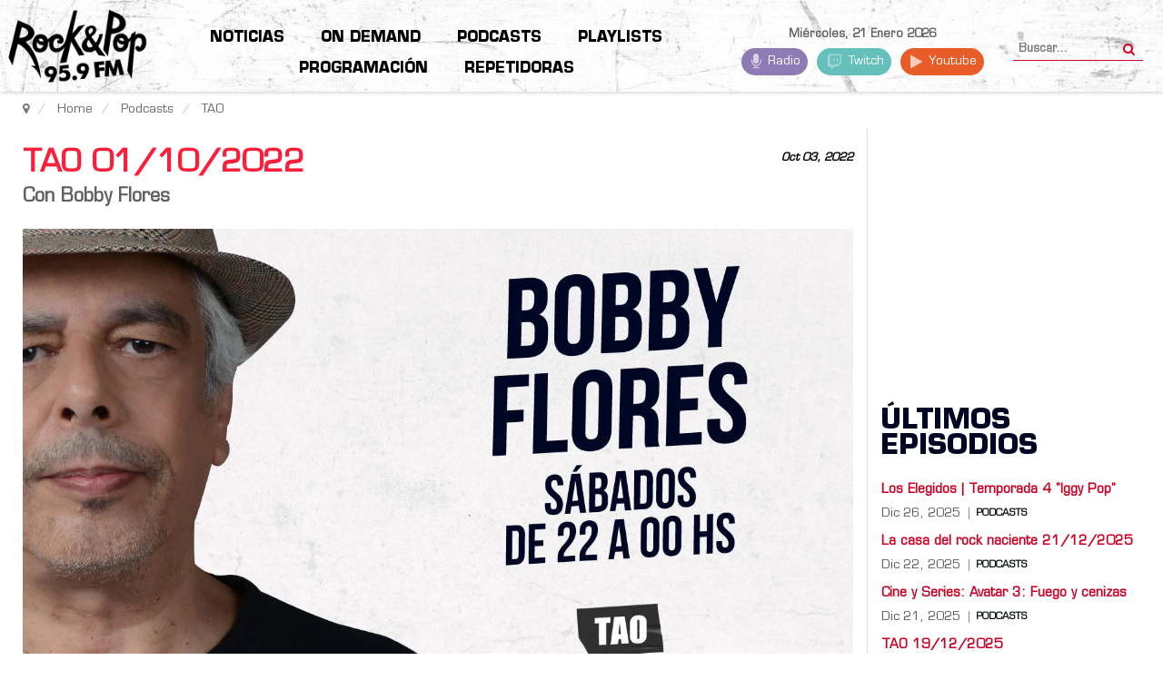

--- FILE ---
content_type: text/html; charset=UTF-8
request_url: https://fmrockandpop.com/podcasts/tao/tao-01-10-2022
body_size: 33077
content:
    


    


<!DOCTYPE html><html prefix="og: http://ogp.me/ns#" lang="es-es"><head><link rel="manifest" href="/manifest.json"><meta name="viewport" content="width=device-width, initial-scale=1, shrink-to-fit=no"><link rel="icon" type="image/x-icon" href="/images/ryp/favicon.ico" /><meta name="HandheldFriendly" content="true"/><meta name="format-detection" content="telephone=no"><meta name="apple-mobile-web-app-capable" content="YES" /><meta name="robots" content="max-snippet:-1, max-image-preview:large, max-video-preview:-1"><link rel="dns-prefetch" href="https://www.google-analytics.com/" ><link rel="dns-prefetch" href="https://fonts.gstatic.com/" ><link rel="dns-prefetch" href="https://stats.g.doubleclick.net/" ><link rel="dns-prefetch" href="https://www.googletagservices.com/" ><link rel="dns-prefetch" href="https://securepubads.g.doubleclick.net/" ><link rel="dns-prefetch" href="https://www.googletagmanager.com"><link rel="dns-prefetch" href="https://connect.facebook.net" ><base href="https://fmrockandpop.com/podcasts/tao/tao-01-10-2022" /><meta http-equiv="content-type" content="text/html; charset=utf-8" /><meta name="keywords" content="Bobby Flores,TAO" /><meta name="author" content="TAO" /><meta property="og:image" content="https://fmrockandpop.com/media/k2/items/cache/cd67fd253d8fb0389230474154104290_L.webp?t=20221004_171850" /><meta name="image" content="https://fmrockandpop.com/media/k2/items/cache/cd67fd253d8fb0389230474154104290_L.webp?t=20221004_171850" /><meta property="og:url" content="https://fmrockandpop.com/podcasts/tao/tao-01-10-2022" /><meta property="og:type" content="article" /><meta property="og:title" content="TAO 01/10/2022 - FM Rock &amp; Pop 95.9" /><meta property="og:description" content="Con Bobby Flores Como lo hizo históricamente, Bobby Flores musicaliza los sábados de Rock &amp;amp; Pop y el universo vuelve a estar en equilibrio. TAO es un programa pensado para despejar la mente con una exclusiva selección de canciones. El destino perfecto, ahora se llama “TAO”." /><meta name="twitter:card" content="summary_large_image" /><meta name="twitter:site" content="@fmrockandpop" /><meta name="twitter:title" content="TAO 01/10/2022 - FM Rock &amp; Pop 95.9" /><meta name="twitter:description" content="Con Bobby Flores Como lo hizo históricamente, Bobby Flores musicaliza los sábados de Rock &amp;amp; Pop y el universo vuelve a estar en equilibrio. TAO es un programa pensado para despejar la mente con un..." /><meta name="twitter:image" content="https://fmrockandpop.com/media/k2/items/cache/cd67fd253d8fb0389230474154104290_L.webp?t=20221004_171850" /><meta name="twitter:image:alt" content="TAO 01/10/2022" /><meta name="description" content="Con Bobby Flores Como lo hizo históricamente, Bobby Flores musicaliza los sábados de Rock &amp;amp; Pop y el universo vuelve a estar en equilibrio. TAO es..." /><meta name="generator" content="Hiperforma.com" /><link rel="preconnect" href="https://www.google-analytics.com" crossorigin /><link rel="preconnect" href="https://stats.g.doubleclick.net" crossorigin /><link rel="preconnect" href="https://adservice.google.com" crossorigin /><link rel="preconnect" href="https://securepubads.g.doubleclick.net" crossorigin /><link rel="preconnect" href="https://cdn.jsdelivr.net" crossorigin /><link rel="preconnect" href="https://fonts.gstatic.com" crossorigin /><link rel="preload" href="/components/com_k2/images/loaders/generic.gif" as="image" /><link rel="preload" href="/components/com_k2/images/videobg.gif" as="image" /><link rel="preload" href="/components/com_k2/images/loaders/search.gif" as="image" /><link rel="preload" href="/templates/hipertemplate/images/point.png" as="image" /><link rel="preload" href="/templates/hipertemplate/images/icon/badge.png" as="image" /><link rel="preload" href="/templates/hipertemplate/images/icon/icon-bg-login.png" as="image" /><link rel="preload" href="/media/com_jchoptimize/assets/gz/7611f2c08f70a15f52c8c043a6be0599f240ae8aefcb19d5bb4f6bbdc3c3d80e.js" as="script" /><link rel="preload" href="/media/com_jchoptimize/assets/gz/7611f2c08f70a15f52c8c043a6be05996c0380c9f9b690a73bab42e61e411903.js" as="script" /><link rel="preload" href="/media/com_jchoptimize/assets/gz/7611f2c08f70a15f52c8c043a6be0599798610429ad206d1648d68c036b667e3.js" as="script" /><link rel="preload" href="/media/com_jchoptimize/assets/gz/7611f2c08f70a15f52c8c043a6be05992d276d77232f41ea81b133bb1d4ea73c.js" as="script" /><link rel="preload" href="/media/com_jchoptimize/assets/gz/7611f2c08f70a15f52c8c043a6be0599b81d375eafd9000945740cb0108e8a6a.js" as="script" /><link rel="preload" href="/media/com_jchoptimize/assets/gz/7611f2c08f70a15f52c8c043a6be05999b921764ce03d2185df12a93bd64b14f.js" as="script" /><link rel="preload" href="/media/com_jchoptimize/assets/gz/7611f2c08f70a15f52c8c043a6be05994e957d7ba11e7812662fd344f1462f4b.js" as="script" /><link rel="preload" href="https://fonts.googleapis.com/css2?family=Montserrat:wght@300;400;500;600;700&display=swap" as="style" onload="this.rel='stylesheet'" /><link rel="preload" href="https://fonts.googleapis.com/css2?family=Bebas+Neue&display=swap" as="style" onload="this.rel='stylesheet'" /><link rel="preload" href="/media/com_jchoptimize/assets/gz/a97ce8272a7250ac912861a03f7cb16f0e1503debef8bff29aef8f1dca34ca73.css" as="style" onload="this.rel='stylesheet'" /><link rel="preload" href="/media/com_jchoptimize/assets/gz/a97ce8272a7250ac912861a03f7cb16f9a11de04e58ccffb44aa0be1a5dc5bf6.css" as="style" onload="this.rel='stylesheet'" /><link rel="preload" href="/media/com_jchoptimize/assets/gz/a97ce8272a7250ac912861a03f7cb16fd8285c47595d448682a9f4f48476628d.css" as="style" onload="this.rel='stylesheet'" /><title>TAO 01/10/2022 - FM Rock &amp; Pop 95.9</title><link href="https://fmrockandpop.com/podcasts/tao/tao-01-10-2022" rel="canonical" /><!--[if lt IE 9]><script src="/media/system/js/html5fallback.js?3727b13653e8beae14967893d1fbde90" type="text/javascript"></script><![endif]--> <script type="application/ld+json">{"@context":"https://schema.org","@type":"NewsArticle","mainEntityOfPage":{"@type":"WebPage","@id":"https://fmrockandpop.com/podcasts/tao/tao-01-10-2022"},"url":"https://fmrockandpop.com/podcasts/tao/tao-01-10-2022","headline":"TAO 01/10/2022 - FM Rock &amp; Pop 95.9","image":["https://fmrockandpop.com/media/k2/items/cache/cd67fd253d8fb0389230474154104290_XL.webp?t=20221004_171850","https://fmrockandpop.com/media/k2/items/cache/cd67fd253d8fb0389230474154104290_L.webp?t=20221004_171850","https://fmrockandpop.com/media/k2/items/cache/cd67fd253d8fb0389230474154104290_M.webp?t=20221004_171850","https://fmrockandpop.com/media/k2/items/cache/cd67fd253d8fb0389230474154104290_S.webp?t=20221004_171850","https://fmrockandpop.com/media/k2/items/cache/cd67fd253d8fb0389230474154104290_XS.webp?t=20221004_171850","https://fmrockandpop.com/media/k2/items/cache/cd67fd253d8fb0389230474154104290_Generic.webp?t=20221004_171850"],"datePublished":"2022-10-03 03:00:00","dateModified":"2022-10-04 17:18:50","author":{"@type":"Person","name":"TAO","url":"https://fmrockandpop.com/programa/tao"},"publisher":{"@type":"Organization","name":"FM Rock & Pop","url":"https://fmrockandpop.com/","logo":{"@type":"ImageObject","name":"FM Rock & Pop","width":"360","height":"300","url":"https://fmrockandpop.com/images/ryp/logo_ryp.webp"}},"articleSection":"https://fmrockandpop.com/podcasts/tao","keywords":"Bobby Flores,TAO","description":"Con Bobby Flores","articleBody":"Con Bobby Flores Como lo hizo históricamente, Bobby Flores musicaliza los sábados de Rock &amp; Pop y el universo vuelve a estar en equilibrio. TAO es un programa pensado para despejar la mente con una exclusiva selección de canciones. El destino perfecto, ahora se llama “TAO”."}</script><link rel="preload" fetchpriority="high" href="/media/k2/items/cache/cd67fd253d8fb0389230474154104290_L.webp?t=20221004_171850" as="image"><link rel="preload" fetchpriority="low" href="/media/k2/users/15.jpg" as="image"><meta name="theme-color" content="#0f1614"><meta name="apple-mobile-web-app-capable" content="yes"><meta name="apple-mobile-web-app-status-bar-style" content="#0f1614"><meta name="mobile-web-app-capable" content="yes"><link rel="apple-touch-icon" href="https://fmrockandpop.com/pwa/ios_192x192.png"><noscript><img height="1" width="1" style="display:none" src="https://www.facebook.com/tr?id=959820327805388&ev=PageView&noscript=1"
/></noscript><meta property="fb:admins" content="605049105"/><noscript><style>img.jch-lazyload,iframe.jch-lazyload{display:none}</style> </noscript><style id="jch-optimize-critical-css" data-id="56f0c5b9deb2946df5e865dbf0a49ed4b094fcc37a550e40e86ae070215ade0b">button::-moz-focus-inner{padding:0;border:0}a:active,a:focus{outline:0}img{border:none}#k2Container{padding:0 0 24px 0}.clr{clear:both;height:0;line-height:0;display:block;float:none;padding:0;margin:0;border:none}.even{padding:2px}.odd{padding:2px}._jch-divitemRatingFormformLogLoading.jch-lazyloaded{background-image:url(https://fmrockandpop.com/components/com_k2/images/loaders/generic.gif) !important}div.k2LatestCommentsBlock ul,div.k2TopCommentersBlock ul,div.k2ItemsBlock ul,div.k2LoginBlock ul,div.k2UserBlock ul.k2UserBlockActions,div.k2UserBlock ul.k2UserBlockRenderedMenu,div.k2ArchivesBlock ul,div.k2AuthorsListBlock ul,div.k2CategoriesListBlock ul,div.k2UsersBlock ul{margin:0;padding:0 4px;list-style:none}div.k2LatestCommentsBlock ul li,div.k2TopCommentersBlock ul li,div.k2ItemsBlock ul li,div.k2LoginBlock ul li,div.k2ArchivesBlock ul li,div.k2AuthorsListBlock ul li,div.k2CategoriesListBlock ul li,div.k2UsersBlock ul li{display:block;padding:0;margin:0 0 24px 0}.clearList{display:none;float:none;clear:both}.lastItem{border:none}div.itemView{padding:8px 0 24px 0;margin:0 0 24px 0}div.itemBody{padding:8px 0;margin:0}div.itemImageBlock{padding:8px 0;margin:0 0 16px 0}span.itemImage{display:block;text-align:center;margin:0 0 8px 0}span.itemImage img{max-width:100%;height:auto}div.itemIntroText{color:#444;font-size:18px;font-weight:bold;line-height:24px;padding:4px 0 12px 0}div.itemFullText{}div.itemFullText p{}div.itemSocialSharing{padding:8px 0}div.itemTwitterButton{float:left;margin:0 24px 0 0}div.itemFacebookButton{display:inline-block;margin:0 24px 0 0}div.itemTagsBlock{}div.itemTagsBlock span{font-weight:bold;color:#555;padding:0 4px 0 0}div.itemTagsBlock ul.itemTags{list-style:none;padding:0;margin:0;display:inline}div.itemTagsBlock ul.itemTags li{display:inline;list-style:none;padding:0 4px 0 0;margin:0;text-align:center}div.itemTagsBlock ul.itemTags li a:before{content:"#"}div.itemTagsBlock ul.itemTags li a{}div.itemTagsBlock ul.itemTags li a:hover{}div.itemAuthorBlock{background:#fafafa;border:1px solid #ddd;border-radius:4px;margin:0 0 16px 0;padding:8px}div.itemAuthorBlock img.itemAuthorAvatar{float:left;display:block;background:#fff;padding:4px;border:1px solid #ddd;margin:0 8px 0 0;border-radius:50%}div.itemAuthorBlock div.itemAuthorDetails{margin:0;padding:4px 0 0 0}div.itemAuthorLatest{margin-bottom:16px;padding:0}div.itemAuthorLatest h3{}div.itemAuthorLatest ul{}div.itemAuthorLatest ul li{}div.itemAuthorLatest ul li a{}div.itemAuthorLatest ul li a:hover{}div.itemVideoBlock{margin:0 0 16px 0;padding:16px;background:#010101 url(https://fmrockandpop.com/components/com_k2/images/videobg.gif) repeat-x bottom;color:#eee}div.itemVideoBlock span.itemVideo{display:block;overflow:hidden}div.itemNavigation{padding:8px;margin:0 0 24px 0;background:#fafafa;border-radius:4px}div.itemNavigation span.itemNavigationTitle{color:#999}div.itemNavigation a.itemPrevious{padding:0 12px}div.itemNavigation a.itemNext{padding:0 12px}._jch-divitemCommentsulitemCommentsListlispancommentToolbarLoading.jch-lazyloaded{background-image:url(https://fmrockandpop.com/components/com_k2/images/loaders/search.gif) !important}._jch-divitemCommentsFormformformLogLoading.jch-lazyloaded{background-image:url(https://fmrockandpop.com/components/com_k2/images/loaders/generic.gif) !important}._jch-divk2ReportCommentFormContainerformformLogLoading.jch-lazyloaded{background-image:url(https://fmrockandpop.com/components/com_k2/images/loaders/generic.gif) !important}div.k2LatestCommentsBlock{}div.k2LatestCommentsBlock ul{}div.k2LatestCommentsBlock ul li{}div.k2TopCommentersBlock{}div.k2TopCommentersBlock ul{}div.k2TopCommentersBlock ul li{}div.k2ItemsBlock{}div.k2ItemsBlock ul{}div.k2ItemsBlock ul li{}div.k2ItemsBlock ul li a{}div.k2ItemsBlock ul li a:hover{}div.k2ItemsBlock ul li.lastItem{}div.k2ItemsBlock ul li a.moduleItemTitle{}div.k2ItemsBlock ul li a.moduleItemTitle:hover{}div.k2ItemsBlock ul li span.moduleItemDateCreated{}div.k2ItemsBlock ul li a.moduleItemCategory{}div.k2ArchivesBlock{}div.k2ArchivesBlock ul{}div.k2ArchivesBlock ul li{}div.k2AuthorsListBlock{}div.k2AuthorsListBlock ul{}div.k2AuthorsListBlock ul li{}div.k2CategoriesListBlock{}div.k2CategoriesListBlock ul{}div.k2CategoriesListBlock ul li{}._jch-divk2SearchBlockforminputk2SearchLoading.jch-lazyloaded{background-image:url(https://fmrockandpop.com/components/com_k2/images/loaders/search.gif) !important}div.k2LoginBlock{}div.k2LoginBlock ul{}div.k2LoginBlock ul li{}div.k2UserBlock{}div.k2UserBlock ul.k2UserBlockActions{}div.k2UserBlock ul.k2UserBlockRenderedMenu{}div.k2UsersBlock{}div.k2UsersBlock ul{}div.k2UsersBlock ul li{}html{font-family:sans-serif;-webkit-text-size-adjust:100%;-ms-text-size-adjust:100%}body{margin:0}article,aside,details,figcaption,figure,footer,header,hgroup,main,menu,nav,section,summary{display:block}audio,canvas,progress,video{display:inline-block;vertical-align:baseline}audio:not([controls]){display:none;height:0}a{background-color:transparent}a:active,a:hover{outline:0}b,strong{font-weight:700}h1{margin:.67em 0;font-size:2em}img{border:0}svg:not(:root){overflow:hidden}figure{margin:1em 40px}button,input,optgroup,select,textarea{margin:0;font:inherit;color:inherit}button{overflow:visible}button,select{text-transform:none}button,html input[type=button],input[type=reset],input[type=submit]{-webkit-appearance:button;cursor:pointer}button::-moz-focus-inner,input::-moz-focus-inner{padding:0;border:0}input{line-height:normal}input[type=search]{-webkit-box-sizing:content-box;-moz-box-sizing:content-box;box-sizing:content-box;-webkit-appearance:textfield}input[type=search]::-webkit-search-cancel-button,input[type=search]::-webkit-search-decoration{-webkit-appearance:none}textarea{overflow:auto}optgroup{font-weight:700}td,th{padding:0}@media print{*,:before,:after{color:#000!important;text-shadow:none!important;background:transparent!important;-webkit-box-shadow:none!important;box-shadow:none!important}a,a:visited{text-decoration:underline}a[href]:after{content:" (" attr(href) ")"}a[href^="#"]:after,a[href^="javascript:"]:after{content:""}tr,img{page-break-inside:avoid}img{max-width:100%!important}p,h2,h3{orphans:3;widows:3}h2,h3{page-break-after:avoid}select{background:#fff!important}}*{-webkit-box-sizing:border-box;-moz-box-sizing:border-box;box-sizing:border-box}:before,:after{-webkit-box-sizing:border-box;-moz-box-sizing:border-box;box-sizing:border-box}html{font-size:10px;-webkit-tap-highlight-color:rgba(0,0,0,0)}body{font-family:"Helvetica Neue",Helvetica,Arial,sans-serif;font-size:14px;line-height:1.42857143;color:#333;background-color:#fff}input,button,select,textarea{font-family:inherit;font-size:inherit;line-height:inherit}a{color:#FA203B;text-decoration:none}a:hover,a:focus{color:#2a6496;text-decoration:underline}a:focus{outline:thin dotted;outline:5px auto -webkit-focus-ring-color;outline-offset:-2px}figure{margin:0}img{vertical-align:middle}hr{margin-top:20px;margin-bottom:20px;border:0;border-top:1px solid #eee}h1,.h1,h2,.h2,h3,.h3{margin-top:20px;margin-bottom:10px}h4,.h4,h5,.h5,h6,.h6{margin-top:10px;margin-bottom:10px}h1,.h1{font-size:36px}h2,.h2{font-size:30px}h3,.h3{font-size:24px}h4,.h4{font-size:18px}h5,.h5{font-size:14px}h6,.h6{font-size:12px}p{margin:0 0 10px}.page-header{padding-bottom:9px;margin:40px 0 20px;border-bottom:1px solid #eee}ul,ol{margin-top:0;margin-bottom:10px}ul ul,ol ul,ul ol,ol ol{margin-bottom:0}dl{margin-top:0;margin-bottom:20px}dt,dd{line-height:1.42857143}dt{font-weight:700}dd{margin-left:0}.container{padding-right:15px;padding-left:15px;margin-right:auto;margin-left:auto}@media (min-width:768px){.container{width:750px}}@media (min-width:992px){.container{width:970px}}@media (min-width:1200px){.container{width:1170px}}.row{margin-right:-15px;margin-left:-15px}.col-xs-1,.col-sm-1,.col-md-1,.col-lg-1,.col-xs-2,.col-sm-2,.col-md-2,.col-lg-2,.col-xs-3,.col-sm-3,.col-md-3,.col-lg-3,.col-xs-4,.col-sm-4,.col-md-4,.col-lg-4,.col-xs-5,.col-sm-5,.col-md-5,.col-lg-5,.col-xs-6,.col-sm-6,.col-md-6,.col-lg-6,.col-xs-7,.col-sm-7,.col-md-7,.col-lg-7,.col-xs-8,.col-sm-8,.col-md-8,.col-lg-8,.col-xs-9,.col-sm-9,.col-md-9,.col-lg-9,.col-xs-10,.col-sm-10,.col-md-10,.col-lg-10,.col-xs-11,.col-sm-11,.col-md-11,.col-lg-11,.col-xs-12,.col-sm-12,.col-md-12,.col-lg-12{position:relative;min-height:1px;padding-right:15px;padding-left:15px}.col-xs-1,.col-xs-2,.col-xs-3,.col-xs-4,.col-xs-5,.col-xs-6,.col-xs-7,.col-xs-8,.col-xs-9,.col-xs-10,.col-xs-11,.col-xs-12{float:left}.col-xs-12{width:100%}.col-xs-11{width:91.66666667%}.col-xs-10{width:83.33333333%}.col-xs-9{width:75%}.col-xs-8{width:66.66666667%}.col-xs-7{width:58.33333333%}.col-xs-6{width:50%}.col-xs-5{width:41.66666667%}.col-xs-4{width:33.33333333%}.col-xs-3{width:25%}.col-xs-2{width:16.66666667%}.col-xs-1{width:8.33333333%}@media (min-width:768px){.col-sm-1,.col-sm-2,.col-sm-3,.col-sm-4,.col-sm-5,.col-sm-6,.col-sm-7,.col-sm-8,.col-sm-9,.col-sm-10,.col-sm-11,.col-sm-12{float:left}.col-sm-12{width:100%}.col-sm-11{width:91.66666667%}.col-sm-10{width:83.33333333%}.col-sm-9{width:75%}.col-sm-8{width:66.66666667%}.col-sm-7{width:58.33333333%}.col-sm-6{width:50%}.col-sm-5{width:41.66666667%}.col-sm-4{width:33.33333333%}.col-sm-3{width:25%}.col-sm-2{width:16.66666667%}.col-sm-1{width:8.33333333%}}@media (min-width:992px){.col-md-1,.col-md-2,.col-md-3,.col-md-4,.col-md-5,.col-md-6,.col-md-7,.col-md-8,.col-md-9,.col-md-10,.col-md-11,.col-md-12{float:left}.col-md-12{width:100%}.col-md-11{width:91.66666667%}.col-md-10{width:83.33333333%}.col-md-9{width:75%}.col-md-8{width:66.66666667%}.col-md-7{width:58.33333333%}.col-md-6{width:50%}.col-md-5{width:41.66666667%}.col-md-4{width:33.33333333%}.col-md-3{width:25%}.col-md-2{width:16.66666667%}.col-md-1{width:8.33333333%}}@media (min-width:1200px){.col-lg-1,.col-lg-2,.col-lg-3,.col-lg-4,.col-lg-5,.col-lg-6,.col-lg-7,.col-lg-8,.col-lg-9,.col-lg-10,.col-lg-11,.col-lg-12{float:left}.col-lg-12{width:100%}.col-lg-11{width:91.66666667%}.col-lg-10{width:83.33333333%}.col-lg-9{width:75%}.col-lg-8{width:66.66666667%}.col-lg-7{width:58.33333333%}.col-lg-6{width:50%}.col-lg-5{width:41.66666667%}.col-lg-4{width:33.33333333%}.col-lg-3{width:25%}.col-lg-2{width:16.66666667%}.col-lg-1{width:8.33333333%}}caption{padding-top:8px;padding-bottom:8px;color:#777;text-align:left}th{text-align:left}label{display:inline-block;max-width:100%;margin-bottom:5px;font-weight:700}input[type=search]{-webkit-box-sizing:border-box;-moz-box-sizing:border-box;box-sizing:border-box}input[type=search]{-webkit-appearance:none}_:-ms-fullscreen,:root input[type=date],_:-ms-fullscreen,:root input[type=time],_:-ms-fullscreen,:root input[type=datetime-local],_:-ms-fullscreen,:root input[type=month]{line-height:1.42857143}_:-ms-fullscreen.input-sm,:root input[type=date].input-sm,_:-ms-fullscreen.input-sm,:root input[type=time].input-sm,_:-ms-fullscreen.input-sm,:root input[type=datetime-local].input-sm,_:-ms-fullscreen.input-sm,:root input[type=month].input-sm{line-height:1.5}_:-ms-fullscreen.input-lg,:root input[type=date].input-lg,_:-ms-fullscreen.input-lg,:root input[type=time].input-lg,_:-ms-fullscreen.input-lg,:root input[type=datetime-local].input-lg,_:-ms-fullscreen.input-lg,:root input[type=month].input-lg{line-height:1.33}.radio,.checkbox{position:relative;display:block;margin-top:10px;margin-bottom:10px}.input-sm,.form-group-sm .form-control{height:30px;padding:5px 10px;font-size:12px;line-height:1.5;border-radius:3px}.input-lg,.form-group-lg .form-control{height:46px;padding:10px 16px;font-size:18px;line-height:1.33;border-radius:6px}.btn{display:inline-block;padding:6px 12px;margin-bottom:0;font-size:14px;font-weight:400;line-height:1.42857143;text-align:center;white-space:nowrap;vertical-align:middle;-ms-touch-action:manipulation;touch-action:manipulation;cursor:pointer;-webkit-user-select:none;-moz-user-select:none;-ms-user-select:none;user-select:none;background-image:none;border:1px solid transparent;border-radius:4px}.btn:focus,.btn:active:focus,.btn.active:focus,.btn.focus,.btn:active.focus,.btn.active.focus{outline:thin dotted;outline:5px auto -webkit-focus-ring-color;outline-offset:-2px}.btn:hover,.btn:focus,.btn.focus{color:#333;text-decoration:none}.btn:active,.btn.active{background-image:none;outline:0;-webkit-box-shadow:inset 0 3px 5px rgba(0,0,0,.125);box-shadow:inset 0 3px 5px rgba(0,0,0,.125)}.btn-primary{color:#fff;background-color:#FA203B;border-color:#357ebd}.btn-primary:hover,.btn-primary:focus,.btn-primary.focus,.btn-primary:active,.btn-primary.active,.open>.dropdown-toggle.btn-primary{color:#fff;background-color:#3071a9;border-color:#285e8e}.btn-primary:active,.btn-primary.active,.open>.dropdown-toggle.btn-primary{background-image:none}.dropdown{position:relative}.dropdown-toggle:focus{outline:0}.nav{padding-left:0;margin-bottom:0;list-style:none}.nav>li{position:relative;display:block}.nav>li>a{position:relative;display:block;padding:10px 15px}.nav>li>a:hover,.nav>li>a:focus{text-decoration:none;background-color:#eee}.breadcrumb{padding:8px 15px;margin-bottom:20px;list-style:none;background-color:#f5f5f5;border-radius:4px}.breadcrumb>li{display:inline-block}.breadcrumb>li+li:before{padding:0 5px;color:#ccc;content:"/\00a0"}.breadcrumb>.active{color:#777}.clearfix:before,.clearfix:after,.dl-horizontal dd:before,.dl-horizontal dd:after,.container:before,.container:after,.container-fluid:before,.container-fluid:after,.row:before,.row:after,.form-horizontal .form-group:before,.form-horizontal .form-group:after,.btn-toolbar:before,.btn-toolbar:after,.btn-group-vertical>.btn-group:before,.btn-group-vertical>.btn-group:after,.nav:before,.nav:after,.navbar:before,.navbar:after,.navbar-header:before,.navbar-header:after,.navbar-collapse:before,.navbar-collapse:after,.pager:before,.pager:after,.panel-body:before,.panel-body:after,.modal-footer:before,.modal-footer:after{display:table;content:" "}.clearfix:after,.dl-horizontal dd:after,.container:after,.container-fluid:after,.row:after,.form-horizontal .form-group:after,.btn-toolbar:after,.btn-group-vertical>.btn-group:after,.nav:after,.navbar:after,.navbar-header:after,.navbar-collapse:after,.pager:after,.panel-body:after,.modal-footer:after{clear:both}.hidden{display:none!important;visibility:hidden!important}@-ms-viewport{width:device-width}.visible-xs,.visible-sm,.visible-md,.visible-lg{display:none!important}@media (max-width:767px){.visible-xs{display:block!important}}@media (min-width:768px) and (max-width:991px){.visible-sm{display:block!important}}@media (min-width:992px) and (max-width:1199px){.visible-md{display:block!important}}@media (min-width:1200px){.visible-lg{display:block!important}}@media (max-width:767px){.hidden-xs{display:none!important}}@media (min-width:768px) and (max-width:991px){.hidden-sm{display:none!important}}@media (min-width:992px) and (max-width:1199px){.hidden-md{display:none!important}}@media (min-width:1200px){.hidden-lg{display:none!important}}.clearfix{*zoom:1}.clearfix:before,.clearfix:after{display:table;content:"";line-height:0}.clearfix:after{clear:both}.backtotop{background-color:#666;width:45px;top:325px;right:0px;padding:5px 0;overflow:hidden;z-index:100;position:fixed;display:block;text-align:center;-webkit-border-radius:3px 0 0 3px;-moz-border-radius:3px 0 0 3px;border-radius:3px 0 0 3px;color:#fff}.backtotop:hover,.backtotop:focus{color:white;text-shadow:0 0 7px rgba(255,255,255,0.7)}.backtotop i{font-size:24px;margin:0;display:block}._jch-ico-hitsico-userico-clock.jch-lazyloaded{background-image:url("https://fmrockandpop.com/templates/hipertemplate/less/images/icon/icon_hits2.png") !important}._jch-ico-user.jch-lazyloaded{background-image:url("https://fmrockandpop.com/templates/hipertemplate/less/images/icon/icon_author.png") !important}._jch-ico-clock.jch-lazyloaded{background-image:url("https://fmrockandpop.com/templates/hipertemplate/less/images/icon/icon_date2.png") !important}h1,h2,h3,h4,h5,h6{margin:0 0 12px}h1{font-size:200%;line-height:115%}h2{font-size:160%;line-height:110%}h3{font-size:130%;line-height:110%}h4{font-size:110%}h5{font-size:91%}h6{font-size:84%}.com{color:#93a1a1}.clear{clear:both}body{color:#606060;font-size:13px;line-height:20px}#yt_breadcrumb{margin-bottom:0px;border-bottom:1px solid #e5e5e5;background:#fff}#yt_breadcrumb span.divider{display:none}#yt_breadcrumb .module{margin:0}#yt_breadcrumb #breadcrumb .breadcrumb{line-height:40px}#yt_menuwrap{background:#000;margin:0px;-webkit-box-shadow:1px 1px 4px rgba(0,0,0,0.2);-moz-box-shadow:1px 1px 4px rgba(0,0,0,0.2);box-shadow:1px 1px 4px rgba(0,0,0,0.2);position:relative;z-index:10}#yt_menuwrap #yt_logo{background:#cd0023;position:relative;right:28px;padding:0 10px}#yt_menuwrap #yt_logo:before{position:absolute;display:block;border-bottom:0px solid #cd0023;border-left:0px solid transparent;border-top:80px solid #cd0023;border-right:30px solid transparent;right:-30px;top:0px;padding:0;content:"";width:0;z-index:3}#yt_menuwrap #yt_logo:after{position:absolute;display:block;border-bottom:0px solid #cd0023;border-left:0px solid transparent;border-top:80px solid #cd0023;border-right:30px solid transparent;opacity:0.8;filter:alpha(opacity=80);right:-40px;top:0px;padding:0 5px;content:"";width:0;z-index:2}#yt_menuwrap #yt_logo .logo{float:right;line-height:80px}#yt_menuwrap .row #menu-right .module{margin:0}#breadcrumb{min-height:0}#breadcrumb .breadcrumb{margin:0;padding:0}#breadcrumb .breadcrumb a{color:#666}#breadcrumb .breadcrumb a:hover{color:#cd0023}#content{position:relative;z-index:9}#content #yt_component{margin-bottom:30px}#yt_spotlight6{background:#181818;padding-top:25px;color:#8c8c8c}#yt_spotlight6 .module h3.modtitle{padding:0;color:#fff}#yt_spotlight6 .module h3.modtitle:after{display:none}#yt_spotlight7{background:#000}#yt_spotlight7 .container{width:100%}#yt_spotlight7 .container .module{margin:0;padding:0px}#yt_spotlight7 #bottom3{padding:0}#yt_spotlight7 #logo-footer{position:relative;background:#cd0023;right:22px}#yt_spotlight7 #logo-footer .module{padding:12px 0}#yt_spotlight7 #logo-footer:before{position:absolute;display:block;border-bottom:0px solid #cd0023;border-left:0px solid transparent;border-top:50px solid #cd0023;border-right:30px solid transparent;right:-30px;top:0px;padding:0;content:"";width:0;z-index:3}#yt_spotlight7 #logo-footer:after{position:absolute;display:block;border-bottom:0px solid #cd0023;border-left:0px solid transparent;border-top:50px solid #cd0023;border-right:30px solid transparent;opacity:0.8;filter:alpha(opacity=80);right:-40px;top:0px;padding:0 5px;content:"";width:0;z-index:2}#yt_spotlight7 #logo-footer .logo{float:right;margin:0}#yt_spotlight7 #menu-bottom ul.menu{margin:0;padding:0}#yt_spotlight7 #menu-bottom ul.menu li{list-style:none;padding:0;margin:0 14px;float:left;line-height:50px}#yt_spotlight7 #menu-bottom ul.menu li a{color:#dfdfdf;text-transform:uppercase;font-size:13px}#yt_spotlight7 #menu-bottom ul.menu li a:hover{color:#cd0023}#yt_footer{background:#fff;padding:15px 0;color:#838383}#yt_footer #yt_copyright{color:#838383}#yt_footer #yt_copyright a{color:#cd0023}#yt_footer #yt_copyright a:hover{color:#f5294d}#yt_footer #yt_copyright .copyright,#yt_footer #yt_copyright .designby{display:inline;font-size:12px;color:#444}#yt_footer #yt_copyright .copyright_middle{margin-top:0;display:inline-block}a{color:#cd0023}a:hover{color:#444;text-decoration:none}a:focus{outline:none;text-decoration:none}*::selection{background:#cd0023;color:#fff}*::-moz-selection{background:#cd0023;color:#fff}.page-header{margin:0 0 20px}img{max-width:100%}ul,ol{padding-left:17px}ul li{line-height:24px}ul ul{list-style:disc}p:empty{display:none}iframe{border:none}select{padding:5px}input:focus:required:invalid:focus,textarea:focus:required:invalid:focus,select:focus:required:invalid:focus{border-color:#f85975}input[type="text"]:focus,textarea:focus,input[type="password"]:focus,input[type="datetime"]:focus,input[type="datetime-local"],input[type="date"]:focus,input[type="month"]:focus,input[type="time"]:focus,input[type="week"]:focus,input[type="number"]:focus,input[type="email"]:focus,input[type="url"]:focus,input[type="search"]:focus,input[type="tel"]:focus,input[type="submit"]:focus,select:focus,input[type="file"]:focus,input[type="radio"]:focus,input[type="checkbox"]:focus,.btn:focus,button[type="submit"]{outline:0 none}label,input,button,select,textarea{font-size:12px}textarea,input[type="text"],input[type="password"],input[type="datetime"],input[type="datetime-local"],input[type="date"],input[type="month"],input[type="time"],input[type="week"],input[type="number"],input[type="email"],input[type="url"],input[type="search"],input[type="tel"],input[type="color"],.uneditable-input{border-radius:0;font-size:12px;background:#fff;padding:4px 6px;border:solid 1px #ccc;height:36px}.button,button,.btReverse{background:#cd0023;color:#fff;padding:8px 20px;display:inline-block;vertical-align:top;font-size:14px;border:none;border-radius:0px}.btn-primary{background-color:#cd0023;border-color:#cd0023}.button:hover,button:hover{background:#444;color:#fff}.button:hover span,button:hover span{color:#fff}.btReverse{background:#444}.btReverse:hover{background:#cd0023;color:#fff}.form-inline .btn-primary .icon-search{vertical-align:1px}[class*="col-"]>.col-sm-12{padding:0px}[class^="icon-"],[class*=" icon-"]{font-family:FontAwesome;font-style:normal}.icon-search:before{content:"\f002"}._jch-xmapulli.jch-lazyloaded{background-image:url(https://fmrockandpop.com/templates/hipertemplate/images/point.png) !important}dt{display:none}.pager,div.pagination{display:block;text-align:inherit;margin-bottom:5px}.module_menu,div.module{margin:0 0 30px}.module h3.modtitle{font-size:18px;font-weight:bold;color:#000;line-height:normal;text-transform:uppercase;padding:8px 0;padding-left:28px;position:relative;margin:10px 0 18px}.module h3.modtitle:after{display:block;position:absolute;border-bottom:7px solid #cd0023;border-left:0px solid transparent;border-top:7px solid #cd0023;border-right:7px solid transparent;left:0px;top:12px;padding:0 13px 0 0;content:"";width:0}.module h3.modtitle .subtitle{font-size:14px;color:#8c8c8c;text-transform:initial;font-weight:normal;border-left:1px solid #f3f3f3;padding-left:12px;margin-left:12px;display:inline-block;line-height:20px}.module h3.modtitle .subtitle:empty{display:none}._jch-modulebadge_newbadge.jch-lazyloaded{background-image:url(https://fmrockandpop.com/templates/hipertemplate/images/icon/badge.png) !important}._jch-modulebadge_hotbadge.jch-lazyloaded{background-image:url(https://fmrockandpop.com/templates/hipertemplate/images/icon/badge.png) !important}._jch-modulebadge_coolbadge.jch-lazyloaded{background-image:url(https://fmrockandpop.com/templates/hipertemplate/images/icon/badge.png) !important}div.banner{margin:10px 0 17px}.form-inline{margin:0}.form-inline [class^="icon-"],.form-inline [class*=" icon-"]{margin:0}.breadcrumb{background:none}._jch-whoonlineround-online.jch-lazyloaded{background-image:url("https://fmrockandpop.com/templates/hipertemplate/images/styling/red/icon_user.png") !important}._jch-myLoginh3titletitle-inner.jch-lazyloaded{background-image:url(https://fmrockandpop.com/templates/hipertemplate/images/icon/icon-bg-login.png) !important}._jch-divmoduletabstop-positiondivtabs-content-wrapbsn-wrapitembasicnews-infobasic-date.jch-lazyloaded{background-image:url(https://fmrockandpop.com/templates/hipertemplate/images/icon/icon_date2.png) !important}._jch-divmoduletabstop-positiondivtabs-content-wrapbsn-wrapitembasicnews-infocattitle.jch-lazyloaded{background-image:url(https://fmrockandpop.com/templates/hipertemplate/images/icon/icon_hits2.png) !important}._jch-divsj-accordionacd-itemsacd-itemacd-header.jch-lazyloaded{background-image:url(https://fmrockandpop.com/templates/hipertemplate/images/icon/icon_cong.png) !important}._jch-divsj-accordionacd-itemsacd-itemacd-content-wrapacd-content-wrap-inneracd-contentulacd-infolispanacd-date.jch-lazyloaded{background-image:url(https://fmrockandpop.com/templates/hipertemplate/images/icon/icon_date.png) !important}._jch-divsj-accordionacd-itemsacd-itemacd-content-wrapacd-content-wrap-inneracd-contentulacd-infolispanacd-hits.jch-lazyloaded{background-image:url(https://fmrockandpop.com/templates/hipertemplate/images/icon/icon_hits.png) !important}._jch-divsj-accordionacd-itemsacd-itemselectedacd-header.jch-lazyloaded{background-image:url(https://fmrockandpop.com/templates/hipertemplate/images/icon/icon_tru.png) !important}._jch-divsj-accordionacd-itemsacd-itemacd-imageahover-link.jch-lazyloaded{background-image:url(https://fmrockandpop.com/templates/hipertemplate/images/icon/icon_cong2.png) !important}._jch-divbsn-wrapitemspanbasic-date.jch-lazyloaded{background-image:url(https://fmrockandpop.com/templates/hipertemplate/images/icon/icon_date2.png) !important}._jch-divbsn-wrapitemspanbasic-hits.jch-lazyloaded{background-image:url(https://fmrockandpop.com/templates/hipertemplate/images/icon/icon_hits2.png) !important}._jch-divbsn-wraptheme3itembasicnews-infocattitle.jch-lazyloaded{background-image:url(https://fmrockandpop.com/templates/hipertemplate/images/icon/icon_hits2.png) !important}._jch-divbsn-wraptheme3itemhoverbasicnews-infospanbasic-date.jch-lazyloaded{background-image:url(https://fmrockandpop.com/templates/hipertemplate/images/icon/icon_date.png) !important}._jch-divbsn-wraptheme3itemhoverbasicnews-infocattitle.jch-lazyloaded{background-image:url(https://fmrockandpop.com/templates/hipertemplate/images/icon/icon_hits.png) !important}div.youtube,div.yt-youtube{margin-bottom:25px}._jch-moduleyt-collectionsmodcontentulcollectionscollect1a.jch-lazyloaded{background-image:url(https://fmrockandpop.com/templates/hipertemplate/images/icon/collect1.png) !important}._jch-moduleyt-collectionsmodcontentulcollectionscollect2a.jch-lazyloaded{background-image:url(https://fmrockandpop.com/templates/hipertemplate/images/icon/collect2.png) !important}._jch-moduleyt-collectionsmodcontentulcollectionscollect3a.jch-lazyloaded{background-image:url(https://fmrockandpop.com/templates/hipertemplate/images/icon/collect3.png) !important}._jch-moduleyt-collectionsmodcontentulcollectionscollect4a.jch-lazyloaded{background-image:url(https://fmrockandpop.com/templates/hipertemplate/images/icon/collect4.png) !important}._jch-moduleyt-collectionsmodcontentulcollectionscollect5a.jch-lazyloaded{background-image:url(https://fmrockandpop.com/templates/hipertemplate/images/icon/collect5.png) !important}._jch-moduleyt-collectionsmodcontentulcollectionscollect6a.jch-lazyloaded{background-image:url(https://fmrockandpop.com/templates/hipertemplate/images/icon/collect6.png) !important}._jch-divmoduleloader.jch-lazyloaded{background-image:url('https://fmrockandpop.com/templates/hipertemplate/images/loading.gif') !important}.btn-hamburger.js-slideout-toggle,.btn-search-mobile.js-slidedown-toggle{display:none}#meganavigator{list-style:none;padding:0;margin:0}#meganavigator li.level1{float:left;position:relative;padding:0;margin:0;z-index:1;list-style:none}#meganavigator li.level1>.item-link{margin:0;padding:27.5px 15px 28px;color:#dfdfdf;font-size:13px;font-weight:normal;display:block;cursor:pointer;text-transform:uppercase}#meganavigator li.level1 .fa-angle-down{font-size:13px;margin:0 5px;display:none}#meganavigator li.level1.active>.item-link,#meganavigator li.level1.hover>.item-link,#meganavigator li.level1:hover>.item-link{color:#cd0023}#meganavigator .mega-content{position:absolute;left:-999em;z-index:10;background:#f3f3f3;border:1px solid #ececec;box-shadow:1px 2px 2px rgba(0,0,0,0.1)}#meganavigator .mega-content .mega-content{margin-top:-1px}#meganavigator .mega-content .mega-content-inner{padding:10px 0px}#meganavigator .mega-content .mega-content-inner ul{margin:0;padding:0}#meganavigator .mega-content .mega-content-inner ul li{list-style:none}#meganavigator .mega-content .mega-content-inner ul li:hover{background-color:#eee}#meganavigator .mega-content .mega-content-inner ul li a{padding:8px 10px}#meganavigator .mega-content .mega-col{float:left}#meganavigator .mega-content .mega-col.one{width:230px;padding:0px 10px}#meganavigator .mega-content .mega-col.more{padding:0px 10px}#meganavigator .mega-content ul.subnavi,#meganavigator .mega-content .menu{list-style:none;padding:0}#meganavigator .mega-content ul.subnavi li,#meganavigator .mega-content .menu li{padding:0;position:relative;border-top:1px solid #fff}#meganavigator .mega-content ul.subnavi li.first,#meganavigator .mega-content .menu li.first{border-top:none}#meganavigator .mega-content ul.subnavi li .item-link,#meganavigator .mega-content .menu li .item-link{display:block;margin:0;padding:8px 10px;color:#444;cursor:pointer;text-transform:capitalize}#meganavigator .mega-content ul.subnavi li .fa-angle-right,#meganavigator .mega-content .menu li .fa-angle-right{position:absolute;right:10px;z-index:1;margin:4px 0}#meganavigator .mega-content ul.subnavi li.hover>.item-link,#meganavigator .mega-content ul.subnavi li.active>.item-link,#meganavigator .mega-content .menu li.hover>.item-link,#meganavigator .mega-content .menu li.active>.item-link{color:#cd0023}#yt_mainmenu{position:static}ul.resmenu{margin:0;background-color:#333}ul.resmenu li a{font-weight:bold;border-bottom:1px solid #444;color:#999;border:none;padding:5px 8px}ul.resmenu li a:focus,ul.resmenu li a:hover,ul.resmenu li a.active{color:#fff;background:#cd0023}ul.resmenu ul.nav{padding:0 8px}ul.resmenu ul.nav a{font-weight:normal}.btn-hamburger{padding:16px 20px}.slideout-menu{position:fixed;left:0;top:0;bottom:0;z-index:999;width:256px;overflow-y:auto;height:100%;left:-256px}._jch-moduleall-categoriesh3modtitlebefore.jch-lazyloaded{background-image:url(https://fmrockandpop.com/templates/hipertemplate/images/icon/icon-cate.png) !important}._jch-moduleall-categoriesh3modtitleafter.jch-lazyloaded{background-image:url(https://fmrockandpop.com/templates/hipertemplate/images/icon/icon-cate-down.png) !important}.home-layout5 #meganavigator li.level1>.item-link{border:none}.home-layout5.rtl #meganavigator li.level1>.item-link{border:none}._jch-meganavigatorlibase-hotitem-linkmenu-titleafter.jch-lazyloaded{background-image:url(https://fmrockandpop.com/templates/hipertemplate/images/icon/base_hot.png) !important}#meganavigator .mega-content ul.subnavi li.last .item-link,#meganavigator .mega-content .menu li.last .item-link{border-bottom:0 none !important}#yt_mainmenu .btn-hamburger.js-slideout-toggle,#yt_mainmenu .btn-search-mobile{float:left;display:inline-block;padding:15px;font-size:18px;background:none;color:#cd0023;font-size:0}#yt_mainmenu .btn-hamburger.js-slideout-toggle i,#yt_mainmenu .btn-search-mobile i{font-size:30px}#yt_mainmenu .btn-hamburger.js-slideout-toggle:hover,#yt_mainmenu .btn-search-mobile:hover{background:transparent;color:#fff}._jch-g-aboutstyle3our-skillsyt-skillsform-groupprogressbar.jch-lazyloaded{background-image:url(https://fmrockandpop.com/templates/hipertemplate/images/bg/bg-our-skill1.png) !important}._jch-g-aboutstyle3our-skillsyt-skillsform-groupnth-child1progressbar.jch-lazyloaded{background-image:url(https://fmrockandpop.com/templates/hipertemplate/images/bg/bg-our-skill1.png) !important}._jch-g-aboutstyle3our-skillsyt-skillsform-groupnth-child2progressbar.jch-lazyloaded{background-image:url(https://fmrockandpop.com/templates/hipertemplate/images/bg/bg-our-skill2.png) !important}._jch-g-aboutstyle3our-skillsyt-skillsform-groupnth-child3progressbar.jch-lazyloaded{background-image:url(https://fmrockandpop.com/templates/hipertemplate/images/bg/bg-our-skill3.png) !important}._jch-g-aboutstyle5yt-sectionyt-section-contentclient-saydivowl-controlsowl-navdiv.jch-lazyloaded{background-image:url(https://fmrockandpop.com/templates/hipertemplate/images/icon/control-tesmonial.png) !important}.home-layout2 #meganavigator li.level1>.item-link{padding:13px 15px;color:#000}._jch-home-layout3yt_menuwrapcontainerrowyt_logo.jch-lazyloaded{background-image:url(https://fmrockandpop.com/templates/hipertemplate/images/bg_header.png) !important}#k2Container{padding:0;margin-top:20px}._jch-k2ContaineritemListcatItemViewitemIsFeaturedafterk2ContaineritemListcatItemViewcatItemIsFeaturedafterk2ContaineritemListcatItemViewuserItemIsFeaturedafter.jch-lazyloaded{background-image:url(https://fmrockandpop.com/templates/hipertemplate/images/icon/featuredItem.png) !important}#k2Container.itemView{border:none;margin:0;padding:0}#k2Container.itemView .itemBody{padding:0}#k2Container.itemView .itemBody .page-header{border:none;padding:0;margin:0}#k2Container.itemView .itemBody .page-header h2{margin:15px 0 10px;font-size:18px;font-weight:bold}#k2Container.itemView .itemBody .page-header h2 a{color:#000}#k2Container.itemView .itemBody .page-header h2 a:hover{color:#cd0023}#k2Container.itemView .itemBody .page-header h2.itemTitle{font-size:24px;color:#000;font-weight:bold;margin-bottom:20px}#k2Container.itemView .itemBody .itemImageBlock{text-align:center;padding:0;margin:0;position:relative}#k2Container.itemView .itemBody .itemImageBlock span.itemImage{margin-bottom:20px;text-align:center}#k2Container.itemView .itemBody .itemImageBlock span.itemImage img{border:none;padding:0;width:100%}#k2Container.itemView .itemBody .itemNaviTop{position:relative;margin:0 0 20px}#k2Container.itemView .itemBody .itemNaviTop dl.article-info dd{color:#000;font-size:14px;display:inline-block}#k2Container.itemView .itemBody .itemNaviTop dl.article-info dd .itemDateCreated{font-style:italic;color:#8c8c8c;border-left:1px solid #8c8c8c;padding-left:9px;line-height:100%;display:inline-block}#k2Container.itemView .itemBody .itemNaviTop dl.article-info dd.item-caption{float:right}#k2Container.itemView .itemBody .itemNaviTop dl.article-info dd.item-caption:before{content:""}#k2Container.itemView .itemBody .itemTagsBlock{padding:0;border:none;margin-bottom:25px;font-size:11px}#k2Container.itemView .itemBody .itemTagsBlock span{color:#000;font-weight:bold}#k2Container.itemView .itemBody .itemNavigation{border:none;padding:4px 0;margin-bottom:0;background:transparent;display:none}#k2Container.itemView .itemBody .itemAuthorBlock{background:#fff;-webkit-border-radius:2px;-moz-border-radius:2px;border-radius:2px;border:1px solid #e5e5e5;padding:20px;margin:0 0 30px;display:block;overflow:hidden}#k2Container.itemView .itemBody .itemAuthorBlock img.itemAuthorAvatar{border:none;padding:0;margin-right:15px;margin-bottom:0px;-webkit-border-radius:100%;-moz-border-radius:100%;border-radius:100%}#k2Container.itemView .itemBody .itemAuthorBlock img.itemAuthorAvatar:hover{opacity:0.7;filter:alpha(opacity=70)}#k2Container.itemView .itemBody .itemAuthorBlock p{font-size:14px;color:#606060}#k2Container.itemView .itemBody .itemAuthorBlock div.itemAuthorDetails{padding:0}#k2Container.itemView .itemIntroText{color:#606060;font-size:13px;font-weight:normal;line-height:20px}#k2Container.itemView div.itemSocialSharing{padding:15px 0;border-top:1px solid #ccc;margin-top:15px}#k2Container.itemView .itemVideoBlock{padding:0;background:transparent}._jch-k2ContaineritemViewitemCommentsbuttoni.jch-lazyloaded{background-image:url("https://fmrockandpop.com/templates/hipertemplate/images/white-arrow-right.png") !important}._jch-k2ContaineritemViewitemCommentsitemCommentsFormform-validatecontrol-groupcontrolsinputuserNameinputbox.jch-lazyloaded{background-image:url("https://fmrockandpop.com/templates/hipertemplate/images/icon/icon_user_form.png") !important}._jch-k2ContaineritemViewitemCommentsitemCommentsFormform-validatecontrol-groupcontrolsinputcommentEmailinputbox.jch-lazyloaded{background-image:url("https://fmrockandpop.com/templates/hipertemplate/images/icon/icon_email_form.png") !important}._jch-k2ContaineritemViewitemCommentsitemCommentsFormform-validatecontrol-groupcontrolsinputcommentURLinputbox.jch-lazyloaded{background-image:url("https://fmrockandpop.com/templates/hipertemplate/images/icon/icon_link_form.png") !important}._jch-rtlk2ContaineritemListcatItemViewitemIsFeaturedafterrtlk2ContaineritemListcatItemViewcatItemIsFeaturedafterrtlk2ContaineritemListcatItemViewuserItemIsFeaturedafter.jch-lazyloaded{background-image:url(https://fmrockandpop.com/templates/hipertemplate/images/icon/featuredItem_rtl.png) !important}div.k2LatestCommentsBlock ul{margin:0;padding:0}div.k2LatestCommentsBlock ul li{list-style:none;background:none;margin:0;padding:0;border:none;margin-bottom:30px}div.top-news .k2ItemsBlock ul{padding:0;margin:0 0 25px}div.top-news .k2ItemsBlock ul li{list-style:none;padding:0;margin:27px 0 0;background:none;font-size:13px;line-height:20px;position:relative}div.top-news .k2ItemsBlock ul li:first-child{margin:0}div.top-news .k2ItemsBlock ul li .moduleItemDateCreated,div.top-news .k2ItemsBlock ul li .moduleItemAuthor{color:#8c8c8c;font-size:13px;line-height:13px;font-style:italic;margin-bottom:10px;display:inline-block;text-transform:capitalize}div.top-news .k2ItemsBlock ul li .moduleItemDateCreated{border-right:1px solid #8c8c8c;padding-right:9px;margin-right:5px}div.top-news .k2ItemsBlock ul li .moduleItemTitle{font-size:13px;font-weight:normal;color:#000}div.top-news .k2ItemsBlock ul li .moduleItemTitle:hover{color:#cd0023}div.top-news .k2ItemsBlock ul li .moduleItemCategory{display:inline-block;font-size:11px;font-weight:bold;text-transform:uppercase;margin-top:0px}div.top-news .k2ItemsBlock ul li.even,div.top-news .k2ItemsBlock ul li.odd{border-bottom:none}div.top-news .k2ItemsBlock ul li .module-custom{position:relative;z-index:3}div.top-news .k2ItemsBlock ul li .module-custom h3{margin:8px 0 10px}#right .banneritem{min-height:250px;margin-top:30px;margin-bottom:30px}span.menu-title{font-family:bebas neue,sans-serif !important}div#yt_mainmenu{font-family:bebas neue,sans-serif !important;font-size:17px}#k2Container.itemView .itemBody .page-header h1.itemTitle{color:#fa203b!important;font-weight:600;margin:15px 0 10px;margin-bottom:0;font-size:34px;text-transform:uppercase}@media (max-width:768px){div#search.hidden-xs{display:block!important;margin-top:-17px;max-width:111px;max-height:initial !important;padding:0px 5px 0px 0px}}h3.modtitle,span.menu-title{font-family:'Bebas Neue',sans-serif}h3.modtitle span.modtitle-inner{line-height:41px;color:#fff;font-weight:normal;font-size:46px}.subnavi .item-link span.menu-title{font-size:22px;line-height:24px}#yt_spotlight6 h3.modtitle span.modtitle-inner{font-size:30px;font-weight:normal !Important}.item-link span.menu-title{padding:1px 2px 0px;font-size:24px;font-weight:normal !Important;line-height:23px}div#yt_mainmenu{max-width:800px}.row{margin-right:0;margin-left:0}.scrollDown div#yt_mainmenu{max-width:max-content}div#Podcsts .mega-col.last{width:50% !important}#yt_top .bannergroup.banner.ban970{margin:0 auto}#yt_top .bannergroup.banner.ban970 iframe{margin:auto;margin-top:10px !important;margin-bottom:12px}#meganavigator li.level1>.item-link{color:#cd0023;font-weight:900!important}span.icon-search.icon-white{color:#cd0023}#search form{width:80%;float:right;max-width:150px;font-weight:bold}#yt_menuwrap{background-size:cover;background-repeat:no-repeat;background-color:#fff}._jch-yt_menuwrap.jch-lazyloaded{background-image:url(https://fmrockandpop.com/images/rypback25.jpg) !important}._jch-sectionyt_spotlight2.jch-lazyloaded{background-image:url(https://fmrockandpop.com/back_header.jpg) !important}#yt_spotlight7,#yt_spotlight6,#yt_spotlight7 #logo-footer{background:#000724 !important}#logo-footer b{color:#F3E700}#logo-footer h4{color:#fff}#yt_footer{border-bottom:30px solid #000724}@media (max-width:590px){.cont{padding:10px 10px 20px 10px}}@media (max-width:991px){span.modtitle-inner{font-size:40px !important}}body{font-family:montserrat}.container{width:100% !important;max-width:1366px;padding:0}a:focus,a:active,button:focus,button:active{color:#cd0023}div#menu-right{float:none !important;clear:both !important;width:100% !important;position:relative;display:contents;max-width:100% !important}#meganavigator .mega-content .mega-content-inner ul li:hover{background-color:transparent}#meganavigator li.level1.active>.item-link span.menu-title,#meganavigator li.level1.hover>.item-link span.menu-title,#meganavigator li.level1:hover>.item-link span.menu-title,#meganavigator .mega-content ul.subnavi li.hover>.item-link span.menu-title,#meganavigator .mega-content ul.subnavi li.active>.item-link span.menu-title{background:#cd0023;color:#dfdfdf !important;border-radius:3px;padding:1px 2px 0px}#meganavigator li.level1>.item-link{font-weight:600 !important}.modcontent.clearfix img{width:100% !important}img.itemAuthorAvatar.jch-lazyloaded{width:auto !important}.podc.hom img.nspImage.jch-lazyloaded{max-height:270px}ul.resmenu{margin:0;color:#dfdfdf;background-color:#0f1614}ul.resmenu li.haveChild.level1 a{text-transform:uppercase}ul.resmenu .res-wrapnav a{text-transform:normal !important;text-transform:none !important}ul.resmenu a.active{text-transform:uppercase}ul.resmenu ul.nav a{font-weight:normal;text-align:center}ul.resmenu ul.nav a{font-weight:normal}ul.resmenu li a{color:#dfdfdf;text-transform:uppercase}#yt_menuwrap .row #menu-right{top:auto !important;position:relative !important;width:100% !important}.backtotop{background-color:transparent !important;color:#383838}div#buscador,div#search{float:right}.playmob,.scrollDown .play{display:none}.module.playmob{padding-right:8px}nav#yt_menuwrap .container{max-width:100%}#yt_menuwrap #yt_logo .logo{float:left !important}h3.modtitle{display:inline-flex;padding:0px 5px !important;border-radius:8px;margin:0px 0px 25px 30px !Important}.itemView div.itemFullText{font-size:16px !important}body .itemView{font-size:16px;line-height:24px}.itemAuthorBlock.block,span.itemHits{font-size:12px}.itemAuthorBlock img.itemAuthorAvatar{max-height:180px}#k2Container.itemView .itemIntroText{font-size:20px !Important;line-height:26px !Important;font-weight:600 !Important}div#yt_component{width:100%}div.banner{margin:0px;text-align:center}.bannergroup.banner{margin:5px 0px}.itemWtSpp{float:left;font-size:25px;margin:0px}div.itemFacebookButton{float:left}img{max-width:100%;height:auto}#content .container{padding:0px 10px}#yt_breadcrumb #breadcrumb .breadcrumb{padding:0px 10px}#k2Container.itemView dl.article-info{float:right;margin:0 !important;position:relative}#k2Container.itemView span.itemDateCreated{border:0 !important;color:#000 !important;font-size:12px;padding:0 !important;font-weight:bold}div#yt_wrapper{overflow:hidden}@media (min-width:1600px){div#yt_logo{max-width:200px !important}.scrollDown div#yt_mainmenu{margin-left:3vw}}@media (min-width:1024px) and (max-width:1280px){div#yt_logo{max-width:200px}div#yt_mainmenu{width:70% !important}}@media (min-width:1200px){.playmob,.scrollDown.playmob{display:none !important}.play{display:block !Important;margin-bottom:0px}}@media (min-width:1280px) and (max-width:1366px){.scrollDown div#yt_mainmenu{margin-left:0vw;width:57% !important}}@media (min-width:1367px) and (max-width:1600px){.scrollDown div#yt_mainmenu{margin-left:0vw}}@media (min-width:980px) and (max-width:1190px){div#menu-right.hidden-lg.col-md-6{display:none}div#menu-right.hidden-md.hidden-sm{display:block !important}div#search{display:block !important}div#menu-right.hidden-md.hidden-sm{display:block !important;padding:0px}div#yt_mainmenu{padding:15px 0px !Important}}@media (min-width:980px) and (max-width:1199px){.scrollDown div#yt_mainmenu{padding:0px !important}}@media (min-width:990px) and (max-width:1200px){div#yt_mainmenu{padding:15px 0px !Important;width:100%}#yt_menuwrap .row #menu-right.col-md-6.col-sm-6{margin:0;display:none}#yt_menuwrap .row #menu-right.hidden-md{display:block !important;padding:0}}@media (min-width:768px) and (max-width:979px){#yt_mainmenu .btn-hamburger.js-slideout-toggle,#yt_mainmenu .btn-search-mobile{margin-top:4px !important}}@media (max-width:860px){div#menu-right.hidden-lg,.scrollDown div#menu-right.col-lg-12.hidden-md.hidden-sm.hidden-xs{display:none !important}div#menu-right.col-lg-12.hidden-md.hidden-sm.hidden-xs{display:block !important;padding:0}div.k2ItemsBlock ul li{width:100%;float:none !important;max-width:100% !important}.container h3.modtitle{margin:0px 0px 20px 1px !important}.menu-foot{display:block !important}#yt_spotlight7 #logo-footer .logo{max-width:193px !Important}div#content_main{border-right:0px solid #ddd !Important}body #yt_menuwrap #yt_logo img{width:auto !important;height:auto !important;max-height:80px;margin:0px 5px 5px 0px}div#yt_mainmenu{padding:5px 0px !important;display:block;float:right;width:60px !Important}#yt_menuwrap .row{margin-right:0px;margin-left:0px}div#yt_logo{max-width:30%;float:left;padding-right:0 !Important}body div#menu-right{float:left;display:block;width:49% !Important;top:18px !important;right:auto !important;position:relative !important}}@media (max-width:380px){#yt_mainmenu .btn-hamburger.js-slideout-toggle,#yt_mainmenu .btn-search-mobile{padding:15px 10px !Important}.module.playmob{padding-right:0px !Important}}nav .row{position:relative;margin:0 !important}#search .modcontent.clearfix{padding:30px 0px 0px}#search form{width:80%;float:left}a#yt-totop{bottom:10px;top:auto}.player img:hover,#yt_spotlight6 img:hover,#yt_spotlight6 i:hover,span.userItemImage img:hover{opacity:0.8;filter:alpha(opacity=80)}.cont{position:relative;padding:2px 0px 0px 0px;overflow:hidden}nav#yt_menuwrap{padding:8px 0px 1px}span.modtitle-inner{display:table}span.subtitle{display:none !important}.module h3.modtitle:after{display:none}#meganavigator li.level1>.item-link{margin:0;padding:27.5px 15px 28px;font-size:16px}#meganavigator .mega-content ul.subnavi li,#meganavigator .mega-content .menu li{border-top:0px solid #fff}#meganavigator .mega-content ul.subnavi li .item-link,#meganavigator .mega-content .menu li .item-link{padding:8px 10px;color:#dfdfdf;cursor:pointer;text-transform:uppercase}.logo img{width:auto !important;margin-bottom:7px}#yt_menuwrap #yt_logo{background:transparent;right:auto !important;max-width:160px;padding-right:0px !Important;padding-left:0px !Important}#yt_menuwrap #yt_logo:before,#yt_menuwrap #yt_logo:after{display:none}div#yt_mainmenu{padding:15px 0px}div#menu-right{padding:28px 0px}.scrollDown div#menu-right{padding:13px 0px 0px}#meganavigator .mega-content{background:#0f1614;border:0px solid #ececec}.scrollDown div#yt_mainmenu{padding:0px;width:60%}#yt_breadcrumb{border-bottom:0px solid #0f1614}.[base64].jch-lazyloaded{background-image:url(https://fmrockandpop.com/images/ryp/back_copete_656x172.png) !important}#yt_footer{background:#fff;padding:25px 0;color:#0f1614;border-top:20px solid #cd0023}#yt_footer #yt_copyright .copyright{font-size:14px;color:#0f1614;text-align:center;display:block;font-weight:500 !important;line-height:24px}#yt_footer #yt_copyright .copyright_middle{display:none}#yt_spotlight7{background:#0f1614;margin-top:100px}#yt_spotlight7 .row{margin:0}#yt_spotlight7 .container{text-align:center}#yt_spotlight7 #logo-footer{position:relative;background:#0f1614;right:0;clear:both}#yt_spotlight7 #logo-footer:after,#yt_spotlight7 #logo-footer:before{display:none}#yt_spotlight7 #logo-footer .logo{margin:0;max-width:200px}#yt_spotlight6{padding-top:0px}#yt_spotlight6 h3{text-align:center !important;color:#EFF0EF;max-width:280px;margin:0 auto;margin-bottom:10px;font-weight:500;font-size:16px}#yt_spotlight6 h3.modtitle{background:none;text-align:center;display:block !important;padding:0 !important;margin:0 auto !important}#yt_spotlight6 h3.modtitle span.modtitle-inner{color:#cd0023;line-height:1.2em;margin:20px 0px 5px;display:block}.reds p .fa{font-size:30px;color:#0f1614;background:#EFF0EF;border-radius:50%;padding:12px;width:50px;text-align:center;line-height:27px;height:50px}.reds p{margin:5px;width:50px;float:left}.reds li{list-style:none}ul.reds{column-count:2;max-width:128px;margin:0 auto !important;padding:0}.apps ul{list-style:none;margin:0;padding:0;max-width:153px;margin:0 auto}.apps li{margin-bottom:15px !important}.newsletter input{width:100%;margin:5px;font-family:montserrat}.newsletter form{margin-top:5px;max-width:200px;margin:0 auto}.newsletter input{width:100%;margin:5px;padding:20px;background:transparent;border-radius:8px}.newsletter input.fmr_submit_input.button{background:#f4f4f4;color:#000;max-width:100px;padding:10px;margin:0 auto !important;display:table;margin-top:5px !important;text-transform:uppercase;font-weight:bold}#logo-footer{font-size:16px;color:#f4f4f4}#logo-footer h4{font-weight:500;font-size:16px;margin:30px 0px 0px;clear:both}#logo-footer ul{list-style:none;padding:0;text-transform:uppercase;color:#fff;margin-bottom:30px}#logo-footer b{font-weight:600;font-size:17px}#logo-footer li a{color:#f4f4f4;font-size:14px}.menu-foot{max-width:885px;margin:0 auto;float:none;clear:both;display:flex}.menu-foot .col-lg-3{padding:0 !important}div#content_main{border-right:1px solid #ddd}h3.cat,.top-news .moduleItemAuthor{float:left;margin:0;line-height:10px;padding-left:2px}span.moduleItemDateCreated{float:left}div.top-news .k2ItemsBlock ul li .moduleItemTitle{font-size:14px;font-weight:bold;color:#cd0023 !important}div.top-news .k2ItemsBlock ul li .moduleItemTitle:hover{color:#0f1614 !important}div.top-news .k2ItemsBlock ul li .moduleItemCategory{color:#0f1614 !important;font-style:normal;margin:0 auto}div.top-news .k2ItemsBlock ul li .moduleItemCategory:hover{color:#cd0023}div.top-news .k2ItemsBlock ul li{margin:10px 0 0}.module.top-news{margin-bottom:0}.top-news h3.modtitle,.modtags h3.modtitle{margin:0 !important}#k2Container.itemView .itemBody .itemAuthorBlock img.itemAuthorAvatar{border:none;padding:0;margin-right:15px;display:block;margin-bottom:0px;-webkit-border-radius:0% !important;-moz-border-radius:0% !important;border-radius:0% !important}div.itemAuthorLatest{margin-bottom:16px;padding:0;margin-top:30px;display:block;float:left}.itemAuthorDetails.col-md-4.col-sm-6.col-sx-12 img{display:none}#k2Container.itemView .itemBody .page-header h2.itemTitle{color:#cd0023 !important;font-weight:600;margin-bottom:0px;text-transform:uppercase}.itemView.recortes img.itemAuthorAvatar{display:none}.itemView.recortes h2 span.itemAuthor{margin-bottom:-5px !Important;font-size:16px}div.top-news .k2ItemsBlock ul li .moduleItemDateCreated{font-style:normal;margin-bottom:5px}.backtotop:hover,.backtotop:focus{color:#383838}img.app{max-width:227px}div.top-news .k2ItemsBlock ul{padding:0;margin:0 0px}#k2Container.itemView.recortes .itemVideoBlock{padding:0;background:transparent;margin-top:30px}.banneritem{text-align:center}ul.resmenu{padding:30px 20px;height:100vh}button.vjs-play-control:focus,#yt_mainmenu .btn-hamburger.js-slideout-toggle:focus,#yt_mainmenu .btn-search-mobile:focus,.res .video-js .vjs-big-play-button:focus,.video-js .vjs-tech:focus{box-shadow:none !important;border:0px solid !important;outline:none !important}._jch-TarjetaExpo.jch-lazyloaded{background-image:url(https://fmrockandpop.com/images/ryp/banners/filetetarjeta.png) !important}div#buscador,div#search{float:right;max-height:30px}#right .module.banner{max-width:300px;margin:0 auto}section{display:block}#top-left .bannergroup.banner.ban970 .banneritem div iframe,#top-left .bannergroup.banner.ban970,#top2 .bannergroup.banner.ban970,#bottom1 .bannergroup.banner.ban970,.bannergroup.banner.ban970{margin-top:0 !Important}.bannergroup.banner.ban970 .banneritem div iframe{margin:30px 0px;display:block}.slideout-menu{background:#0f1614}.bannergroup.banner.ban970{max-width:970px;margin:0 auto;margin-top:30px;margin-bottom:30px}.logo img{width:auto !important;margin-top:4px;height:auto !important}@media (min-width:1280px) and (max-width:1480px){.logo img{margin-top:10px}}@media (max-width:860px){div#yt_mainmenu{width:49px !Important}}#right h3.modtitle span.modtitle-inner{color:#000724 !important}@media (max-width:768px){div#search.hidden-xs{display:block!important;margin-top:-17px;max-width:111px;max-height:initial !important;padding:0px 5px 0px 0px}}._jch-sectionyt_spotlight15.jch-lazyloaded{background-image:url(https://fmrockandpop.com/back_header.jpg) !important}@media (max-width:1280px){.item-link span.menu-title{font-size:22px;font-weight:normal!Important;line-height:30px}#meganavigator li.level1>.item-link{padding:27.5px 8px 28px}}@media (min-width:1281px){div#yt_mainmenu{margin-left:9vw;width:60%;max-width:fit-content}.item-link span.menu-title{padding:1px 2px 0;font-size:24px;font-weight:normal!Important;line-height:23px}#meganavigator li.level1>.item-link{padding:27.5px 8px 28px}}span.menu-title{font-family:bebas neue,sans-serif !important}div#yt_mainmenu{font-family:bebas neue,sans-serif !important;font-size:17px}@media (max-width:569px){#yt_mainmenu .btn-hamburger.js-slideout-toggle,#yt_mainmenu .btn-search-mobile{padding:20px 15px !important}}.botpop div{float:left;padding:0px 5px;background:#cd0023;margin:5px;color:#fff;border-radius:5px;line-height:31px}.botpop div a{color:#fff;padding-left:3px}.botpop .fa{font-size:17px;margin-right:3px;vertical-align:middle}.module.pops{margin:0;display:block;left:-120%;position:absolute}.parpadea{animation-name:parpadeo;animation-duration:1.7s;animation-timing-function:linear;animation-iteration-count:infinite;-webkit-animation-name:parpadeo;-webkit-animation-duration:1.7s;-webkit-animation-timing-function:linear;-webkit-animation-iteration-count:infinite;padding:0 !important;margin:0;font-weight:bold}.parpadea1{animation-name:parpadeo;animation-duration:2s;animation-timing-function:linear;animation-iteration-count:infinite;-webkit-animation-name:parpadeo;-webkit-animation-duration:2s;-webkit-animation-timing-function:linear;-webkit-animation-iteration-count:infinite;padding:0 !important;margin:0;font-weight:bold}.parpadea2{animation-name:parpadeo;animation-duration:2.5s;animation-timing-function:linear;animation-iteration-count:infinite;-webkit-animation-name:parpadeo;-webkit-animation-duration:2.5s;-webkit-animation-timing-function:linear;-webkit-animation-iteration-count:infinite;padding:0 !important;margin:0;font-weight:bold}@media (max-width:768px){#search .module.pops .modcontent.clearfix{padding:0}#search .modcontent.clearfix{padding:10px 0px 0px}.module.pops{margin:0;display:block;left:-78%;position:absolute;top:55px;font-size:10px}}@media (min-width:980px) and (max-width:1190px){div#yt_mainmenu{max-width:60%}}@media (max-width:365px){.botpop div{margin:5px 5px 0px 0px;line-height:30px}}@media (max-width:768px){.module.pops{left:-25%;font-size:0px}}@media (max-width:1024px){.botpop div{margin:5px 10px 0px 5px;line-height:30px !important}.module.pops{font-size:0px}}.botpop div a:hover{opacity:0.8}.botpop div:hover{opacity:0.8}.fa{display:inline-block;font:normal normal normal 14px/1 FontAwesome;font-size:inherit;text-rendering:auto;-webkit-font-smoothing:antialiased;-moz-osx-font-smoothing:grayscale}:root .fa-rotate-90,:root .fa-rotate-180,:root .fa-rotate-270,:root .fa-flip-horizontal,:root .fa-flip-vertical{filter:none}.fa-map-marker:before{content:"\f041"}.fa-play:before{content:"\f04b"}.fa-facebook-f:before,.fa-facebook:before{content:"\f09a"}.fa-feed:before,.fa-rss:before{content:"\f09e"}.fa-navicon:before,.fa-reorder:before,.fa-bars:before{content:"\f0c9"}.fa-angle-right:before{content:"\f105"}.fa-angle-up:before{content:"\f106"}.fa-angle-down:before{content:"\f107"}.fa-microphone:before{content:"\f130"}.fa-youtube:before{content:"\f167"}.fa-instagram:before{content:"\f16d"}.fa-twitch:before{content:"\f1e8"}.fa-whatsapp:before{content:"\f232"}.fa-map:before{content:"\f279"}@media (max-width:480px){.btn{white-space:normal;height:auto}#yt_footer #yt_copyright{margin-bottom:20px}#yt_mainmenu ul.navi{display:none}#yt_menuwrap{margin-bottom:0}#yt_menuwrap #menu-right{padding:0}}@media (max-width:767px){div.container{width:100%}table{overflow-x:auto;display:block}.btn{white-space:normal;height:auto}.backtotop{display:none}#yt_footer #yt_copyright{margin-bottom:20px;text-align:center}#yt_mainmenu ul.navi{display:none}#yt_menuwrap #yt_logo{right:auto}#yt_menuwrap #yt_logo:before,#yt_menuwrap #yt_logo:after{border-top-width:70px}#yt_menuwrap #yt_logo .logo{float:none;line-height:70px}#yt_menuwrap #yt_logo img{width:153px !important;height:19px !important}#yt_mainmenu .btn-hamburger.js-slideout-toggle,#yt_mainmenu .btn-search-mobile{float:right}.module h3.modtitle .subtitle{padding:0;margin:0;border:none}#yt_spotlight7 #logo-footer{right:auto !important;left:auto !important;background-position:center center !important;text-align:center}#yt_spotlight7 #logo-footer:before,#yt_spotlight7 #logo-footer:after{display:none}#yt_spotlight7 #logo-footer .logo{float:none}#yt_mainmenu{padding:0}}@media (min-width:768px) and (max-width:991px){#yt_copyright{text-align:center}div.container{width:750px}#yt_mainmenu ul.navi{display:none}#yt_mainmenu .btn-hamburger.js-slideout-toggle,#yt_mainmenu .btn-search-mobile{margin-top:15px;float:right}._jch-body-bgpattern1pattern-wrappattern1.jch-lazyloaded{background-image:url(https://fmrockandpop.com/templates/hipertemplate/images/pattern/body/pattern1.png) !important}._jch-body-bgpattern2pattern-wrappattern2.jch-lazyloaded{background-image:url(https://fmrockandpop.com/templates/hipertemplate/images/pattern/body/pattern2.png) !important}._jch-body-bgpattern3pattern-wrappattern3.jch-lazyloaded{background-image:url(https://fmrockandpop.com/templates/hipertemplate/images/pattern/body/pattern3.png) !important}._jch-body-bgpattern4pattern-wrappattern4.jch-lazyloaded{background-image:url(https://fmrockandpop.com/templates/hipertemplate/images/pattern/body/pattern4.png) !important}._jch-body-bgpattern5pattern-wrappattern5.jch-lazyloaded{background-image:url(https://fmrockandpop.com/templates/hipertemplate/images/pattern/body/pattern5.png) !important}._jch-body-bgpattern6pattern-wrappattern6.jch-lazyloaded{background-image:url(https://fmrockandpop.com/templates/hipertemplate/images/pattern/body/pattern6.jpg) !important}._jch-body-bgpattern7pattern-wrappattern7.jch-lazyloaded{background-image:url(https://fmrockandpop.com/templates/hipertemplate/images/pattern/body/pattern7.jpg) !important}._jch-body-bgpattern8pattern-wrappattern8.jch-lazyloaded{background-image:url(https://fmrockandpop.com/templates/hipertemplate/images/pattern/body/pattern8.jpg) !important}}@media (min-width:992px) and (max-width:1199px){div.container{width:980px}#meganavigator .mega-content .mega-content-inner{max-width:950px}iframe{width:100%}._jch-body-bgpattern1pattern-wrappattern1.jch-lazyloaded{background-image:url(https://fmrockandpop.com/templates/hipertemplate/images/pattern/body/pattern1.png) !important}._jch-body-bgpattern2pattern-wrappattern2.jch-lazyloaded{background-image:url(https://fmrockandpop.com/templates/hipertemplate/images/pattern/body/pattern2.png) !important}._jch-body-bgpattern3pattern-wrappattern3.jch-lazyloaded{background-image:url(https://fmrockandpop.com/templates/hipertemplate/images/pattern/body/pattern3.png) !important}._jch-body-bgpattern4pattern-wrappattern4.jch-lazyloaded{background-image:url(https://fmrockandpop.com/templates/hipertemplate/images/pattern/body/pattern4.png) !important}._jch-body-bgpattern5pattern-wrappattern5.jch-lazyloaded{background-image:url(https://fmrockandpop.com/templates/hipertemplate/images/pattern/body/pattern5.png) !important}._jch-body-bgpattern6pattern-wrappattern6.jch-lazyloaded{background-image:url(https://fmrockandpop.com/templates/hipertemplate/images/pattern/body/pattern6.jpg) !important}._jch-body-bgpattern7pattern-wrappattern7.jch-lazyloaded{background-image:url(https://fmrockandpop.com/templates/hipertemplate/images/pattern/body/pattern7.jpg) !important}._jch-body-bgpattern8pattern-wrappattern8.jch-lazyloaded{background-image:url(https://fmrockandpop.com/templates/hipertemplate/images/pattern/body/pattern8.jpg) !important}}.djacc{box-sizing:border-box}.djacc *{box-sizing:inherit}.djacc a,.djacc button{border:none;box-shadow:none;cursor:pointer;display:inline-block;font:inherit;font-size:14px;letter-spacing:normal;line-height:1;text-decoration:none;text-shadow:none;text-transform:none;transition:none}.djacc svg{vertical-align:middle}.djacc ul{list-style:none;margin:0;padding:0}.djacc--hidden{display:none}.djacc--sticky{position:fixed;z-index:99999}.djacc--sticky.djacc--top-left{left:0;top:0}.djacc--sticky.djacc--top-center{left:50%;top:0;transform:translateX(-50%)}.djacc--sticky.djacc--center-left{left:0;top:50%;transform:translateY(-50%)}.djacc--sticky.djacc--center-right{right:0;top:50%;transform:translateY(-50%)}.djacc--sticky.djacc--top-right{right:0;top:0}.djacc--sticky.djacc--bottom-left{bottom:0;left:0}.djacc--sticky.djacc--bottom-center{bottom:0;left:50%;transform:translateX(-50%)}.djacc--sticky.djacc--bottom-right{bottom:0;right:0}.djacc-popup .djacc__openbtn{background:transparent;border:none;display:block;height:48px;line-height:1;margin:0;padding:0;position:relative;transition:all .2s ease;width:48px}.djacc-popup .djacc__openbtn--default{background:#2d79ff;border-radius:50%}.djacc-popup .djacc__panel{background:#242424;border-radius:40px;color:#fff;overflow-y:auto;padding:16px;pointer-events:none;position:relative;visibility:hidden;width:468px;z-index:2}@media (max-width:480px){.djacc-popup .djacc__panel{width:90vw}}.djacc-popup .djacc__header{align-items:center;display:flex;margin:0 0 25px}@media (max-width:480px){.djacc-popup .djacc__header{margin:0 0 15px}}.djacc-popup .djacc__title{flex:1;font-size:22px;font-weight:700;line-height:29px;margin:0}.djacc-popup .djacc__close,.djacc-popup .djacc__reset{background:transparent;border:1px solid transparent;border-radius:50%;box-sizing:border-box;display:block;font:inherit;height:48px;line-height:1;padding:0;width:48px}.djacc-popup .djacc__reset:hover{background:#2f2f2f;border-color:#353536}.djacc-popup .djacc__close{background:#2d79ff;margin-left:10px}.djacc-popup .djacc__close:hover{background:#1469ff;border-color:transparent}.djacc-popup .djacc__list{display:flex;flex-wrap:wrap;list-style:none;margin:0 -8px;padding:0}.djacc-popup .djacc__item{margin:0;padding:4px;width:50%}.djacc-popup .djacc__item--full{width:100%}.djacc-popup .djacc__item:after,.djacc-popup .djacc__item:before{display:none}.djacc-popup .djacc__item:not(.djacc__item--full)+.djacc__item--full{margin-top:8px}.djacc-popup .djacc__btn{align-items:center;background:#2f2f2f;border:1px solid #353536;border-radius:6px;color:inherit;display:flex;flex-wrap:wrap;font-size:14px;font-weight:500;height:100%;line-height:19px;margin:0;padding:16px;width:100%}.djacc-popup .djacc__btn:hover{background:#343434;border-color:#2d79ff}.djacc-popup .djacc__btn svg{flex-shrink:0;margin-right:16px}@media (max-width:480px){.djacc-popup .djacc__btn{flex-direction:column;justify-content:center;padding:10px}.djacc-popup .djacc__btn svg{margin:0 auto 10px}.djacc-popup .djacc__btn .djacc_btn-label{flex:1}}.djacc-popup .djacc__arrows{background:#2f2f2f;border:1px solid #353536;border-radius:10px;color:inherit;display:flex;font:inherit;font-size:14px;font-weight:500;line-height:19px;width:100%}.djacc-popup .djacc__arrows:hover{background:#343434;border-color:#2d79ff}.djacc-popup .djacc__label{flex:1}.djacc-popup .djacc__percent{opacity:.6}.djacc-popup .djacc__size{align-self:center;width:66px}.djacc-popup .djacc__label,.djacc-popup .djacc__size{padding:14px}.djacc-popup .djacc__dec,.djacc-popup .djacc__inc{background:transparent;border:none;border-left:1px solid #353536;border-radius:0;color:inherit;display:inline-block;font:inherit;font-size:24px;font-weight:500;line-height:1;margin:0;padding:5px;width:50px}.djacc-popup .djacc__dec:hover svg [stroke^="#"],.djacc-popup .djacc__inc:hover svg [stroke^="#"]{stroke:#2d79ff}.djacc-popup .djacc__bar{align-self:center;background:#242424;display:block;height:4px;max-width:120px;padding:0 12px;position:relative;width:100%}.djacc-popup .djacc__bar:before{height:100%;left:0;top:0;width:50%}.djacc-popup .djacc__bar:after,.djacc-popup .djacc__bar:before{background:#2d79ff;content:"";display:block;pointer-events:none;position:absolute}.djacc-popup .djacc__bar:after{border:4px solid #fff;border-radius:50%;height:4px;left:50%;top:50%;transform:translateY(-50%);width:4px}@media (max-width:480px){.djacc-popup .djacc__bar{display:none}}.djacc-popup.djacc--bottom-left .djacc__panel,.djacc-popup.djacc--bottom-right.djacc--direction .djacc__panel{bottom:0;left:0;position:absolute}.djacc-opened .djacc-popup.djacc--bottom-left .djacc__openbtn,.djacc-opened .djacc-popup.djacc--bottom-right .djacc__openbtn,.djacc-opened .djacc-popup.djacc--top-left .djacc__openbtn,.djacc-opened .djacc-popup.djacc--top-right .djacc__openbtn,.djacc-popup.djacc--bottom-left:hover .djacc__openbtn,.djacc-popup.djacc--bottom-right:hover .djacc__openbtn,.djacc-popup.djacc--top-left:hover .djacc__openbtn,.djacc-popup.djacc--top-right:hover .djacc__openbtn{margin:16px}.admin-bar .djacc--sticky[class*=djacc--top]{top:32px}.djacc-popup.djacc--light .djacc__panel{background:#fff;box-shadow:0 3px 25px rgba(0,0,0,.05);color:#404042}.djacc-popup.djacc--light .djacc__reset svg [fill^="#"]{fill:#404042}.djacc-popup.djacc--light .djacc__arrows,.djacc-popup.djacc--light .djacc__btn,.djacc-popup.djacc--light .djacc__reset:focus,.djacc-popup.djacc--light .djacc__reset:hover{background:#f8f9fc;border-color:#ebecf1}.djacc-popup.djacc--light .djacc__arrows:hover,.djacc-popup.djacc--light .djacc__btn:hover{background:#f1f3f9;border-color:#2d79ff}.djacc-popup.djacc--light .djacc__arrows svg [fill^="#"],.djacc-popup.djacc--light .djacc__btn svg [fill^="#"]{fill:#404042}.djacc-popup.djacc--light .djacc__arrows svg [stroke^="#"],.djacc-popup.djacc--light .djacc__btn svg [stroke^="#"]{stroke:#404042}.djacc-popup.djacc--light .djacc__dec,.djacc-popup.djacc--light .djacc__inc{border-color:#ebecf1}.djacc-popup.djacc--light .djacc__dec svg [stroke^="#"],.djacc-popup.djacc--light .djacc__inc svg [stroke^="#"]{stroke:#a1a1a2}.djacc-popup.djacc--light .djacc__dec:hover svg [stroke^="#"],.djacc-popup.djacc--light .djacc__inc:hover svg [stroke^="#"]{stroke:#2d79ff}.djacc-popup.djacc--light .djacc__bar{background:#ebecf1}:focus-visible{outline:2px solid #e0600b!important;outline-offset:-2px!important}.uk-nav-offcanvas>li>a{color:#ccc;padding:10px 15px}.uk-nav-offcanvas>.uk-open>a,html:not(.uk-touch) .uk-nav-offcanvas>li>a:focus,html:not(.uk-touch) .uk-nav-offcanvas>li>a:hover{background:#292929;color:#fff;outline:0}html .uk-nav.uk-nav-offcanvas>li.uk-active>a{background:#37a5e4;color:#fff}.uk-nav-offcanvas .uk-nav-header{color:#777}.uk-nav-offcanvas .uk-nav-divider{border-top:1px solid #424242}.uk-nav-offcanvas ul a{color:#ccc}html:not(.uk-touch) .uk-nav-offcanvas ul a:hover{color:#fff}.container{width:1366px}.djacc--sticky.djacc-popup{margin:20px 20px}body{font-family:"EurostileLTStd" !important}#yt_spotlight7,#yt_spotlight6,#yt_spotlight7 #logo-footer{background:#1D1D1B !important}#yt_wrapper #yt_footer{border-bottom:20px solid #1D1D1B !important;border-top:20px solid #65C0BC !important}h3.modtitle,span.menu-title{font-family:"EurostileLTStd-Bold" !important}#yt_spotlight6 h3.modtitle span.modtitle-inner{font-size:22px;font-weight:bold !important}#yt_menuwrap._jch-yt_menuwrap,._jch-yt_menuwrap.jch-lazyloaded,._jch-yt_menuwrap.jch-lazyloaded,._jch-sectionyt_spotlight2.jch-lazyloaded,section#yt_spotlight2,section#yt_spotlight15{}._jch-yt_menuwrap_jch-yt_menuwrap_jch-yt_menuwrapjch-lazyloaded_jch-yt_menuwrapjch-lazyloaded_jch-sectionyt_spotlight2jch-lazyloadedsectionyt_spotlight2sectionyt_spotlight15.jch-lazyloaded{background-image:url(https://fmrockandpop.com/images/ryp/back_header_1366x205-25.jpg) !important}div#yt_mainmenu{padding:0}ul#meganavigator{display:flex;margin:0 auto;flex-wrap:wrap;justify-content:center;max-width:570px;margin-top:17px}.scrollDown div#yt_mainmenu{max-width:60%}a.level1.item-link,#meganavigator li.level1{padding:3px 10px !important;line-height:20px !important;color:#000 !important}#meganavigator li.level1{z-index:auto !Important}span.menu-title{font-family:"EurostileLTStd-Bold" !important;line-height:22px !important;padding:0 !important;font-size:16px !important}#meganavigator li.level1.active>.item-link span.menu-title,#meganavigator li.level1.hover>.item-link span.menu-title,#meganavigator li.level1:hover>.item-link span.menu-title,#meganavigator .mega-content ul.subnavi li.hover>.item-link span.menu-title,#meganavigator .mega-content ul.subnavi li.active>.item-link span.menu-title{background:#000;color:#65C0BC !important;border-radius:0;padding:0px ! Important}.module.play{margin-bottom:-1px !important}.botpop div{border-radius:50px;padding:0px 8px;line-height:30px}.botpop .radio{background:#8E7AB5 !important}.botpop .twitch{background:#65C0BC !important}.botpop .youtube{background:#E85C27 !important}.fecha.min{margin-top:36px !important}.search{max-width:150px;float:right}#search form{width:95% !important}#k2Container .itemList .catItemView .catItemImageBlock .catItemCategory:after .catItemCustom h3.catItemTitle a,div.top-news .k2ItemsBlock ul li .moduleItemTitle{color:#FF001B !important}#yt_spotlight7 #logo-footer .logo{max-width:250px}#logo-footer b{color:#65C0BC !important}#right h3.modtitle span.modtitle-inner{color:#000724 !important;font-size:30px;line-height:28px;margin-left:-6px;margin-bottom:15px}@media (max-width:340px){.module.playmob{display:none}}@media (max-width:380px){body #yt_menuwrap #yt_logo img{margin:0px 0px !important}}@media (max-width:860px){.search{padding-left:22px}}@media (max-width:990px){section#yt_spotlight6 span.modtitle-inner{font-size:20px !important}}@media (max-width:1024px){.botpop div{margin:5px 3px 0px 5px !Important;line-height:30px !important}.module.play{margin-bottom:-6px !important}}@media (min-width:1280px) and (max-width:1480px){.logo img{margin-top:0px}}@media (min-width:991px){#yt_top{max-height:90px}}@media (min-width:1200px){div#yt_mainmenu{padding:0;width:-webkit-fill-available !important;margin:0 auto !important;max-width:50%}}.jch-lazyload,.jch-lazyloading{opacity:0}.jch-lazyloaded{opacity:1;transition:opacity 300ms}li.active.fin{display:none}.itemAuthorDetails.col-md-5.col-sm-6.col-sx-12 img{display:none}ul.reds{column-count:3 !important;max-width:180px !important}#numedition{text-align:center}.fiscal{max-width:50px;text-align:left;margin:0 auto;font-size:12px;line-height:12px;margin-top:10px}.medioalpha{margin:0 auto;max-width:72px;margin-top:80px;clear:both;padding-top:20px}@media (min-width:1100px){.fiscal{float:right;margin-top:-96px !important;margin-right:10px}.medioalpha{float:left;margin-top:-107px !important;padding:0}}.H22 ._jch-yt_menuwrap.jch-lazyloaded{}._jch-H22_jch-yt_menuwrapjch-lazyloaded.jch-lazyloaded{background-image:url(https://fmrockandpop.com/images/rypback25.jpg) !important}.djacc-popup.djacc--light .djacc__openbtn--default{background:#cd0023 !important}.djacc-popup.djacc--light .djacc__arrows:hover{background:#ccc !important;border-color:#cd0023 !important}button.djacc__btn:hover{border-color:#cd0023 !important;background:#cd0023 !important;color:#fff !important}.djacc-popup .djacc__bar:after,.djacc-popup .djacc__bar:before{background:#cd0023}.djacc-popup .djacc__close{background:#cd0023;margin-left:10px}.djacc-popup .djacc__close:hover{background:#cd0023;border-color:transparent}.djacc-popup.djacc--light .djacc__dec:hover svg [stroke^="#"],.djacc-popup.djacc--light .djacc__inc:hover svg [stroke^="#"]{stroke:#fff !important}section.djacc.djacc-container.djacc-popup.djacc--light.djacc--sticky.djacc--bottom-right{bottom:0;left:0}.djacc-popup.djacc--light .djacc__openbtn--default{position:fixed;left:20px;bottom:20px}@media (min-width:992px) and (max-width:1280px){.logo img{margin-left:5px !important}}@media (max-width:860px){body #yt_menuwrap #yt_logo img{margin:0px 5px 5px 12px !important}}.logo img{margin-left:20px}.search label.element-invisible{display:none}.search button.btn.btn-primary.hasTooltip.finder{padding:0;background:transparent;border:0;position:absolute;margin-left:-22px;height:10px;line-height:23px}.search{margin-top:5px}.search input#mod-search-searchword737{background:transparent;border:0;border-bottom:1px solid #cd0023;padding:4px 6px !important;max-width:-webkit-fill-available;color:#cd0023 !important;height:auto;line-height:15px}@media (max-width:768px){.search{margin-top:12px}#yt_top{min-height:110px}}.fecha{text-align:center;font-size:12px;margin-top:-10px;font-weight:bold}.module.fechamin{display:none}.fecha.min{text-align:left;position:fixed;margin-top:25px}#yt_top{min-height:100px;background:#000;padding:5px 0px}#prehome-popup-container{position:fixed;top:0;left:0;width:100%;height:100%;background-color:white;display:flex;justify-content:center;align-items:center;z-index:999999;opacity:0;visibility:hidden;transition:opacity 0.3s ease-in-out,visibility 0s ease-in-out 0.3s;overflow:hidden}#prehome-popup-content{position:relative;background-color:#ddd;padding:0px;border-radius:5px;max-width:95%;max-height:95%;overflow:initial;text-align:center;box-sizing:border-box}#prehome-ad-container{width:100%;height:auto;margin:0 auto}#close-prehome-popup{position:absolute;top:-15px;right:-15px;cursor:pointer;font-size:40px;background:#ddd;line-height:20px;padding:5px 5px 7px 7px;border-radius:50%;color:black;z-index:1003}@media (max-width:768px){#prehome-popup-content{padding:0px}#close-prehome-popup{top:-12px;right:-9px;font-size:30px;line-height:17px;padding:4px 4px 4px 5px}}div.top-news .k2ItemsBlock ul li .moduleItemDateCreated,div.top-news .k2ItemsBlock ul li .moduleItemAuthor{color:#585858 !important}._jch-sectionyt_spotlight16.jch-lazyloaded{background-image:url(https://fmrockandpop.com/images/ryp/back_header_1366x205-25.webp) !important}a#yt-totop{display:none !important}#yt_spotlight6 h3.modtitle span.modtitle-inner{color:#65c0bc !important}@-webkit-keyframes mainmenu{0%{-webkit-transform:translateY(-95px)}100%{-webkit-transform:translateY(0px)}}@keyframes mainmenu{0%{transform:translateY(-95px)}100%{transform:translateY(0px)}}@-moz-keyframes parpadeo{0%{opacity:1.0}50%{opacity:0.0}100%{opacity:1.0}}@-webkit-keyframes parpadeo{0%{opacity:1.0}50%{opacity:0.0}100%{opacity:1.0}}@keyframes parpadeo{0%{opacity:1.0}50%{opacity:0.0}100%{opacity:1.0}}</style> <script>function onUserInteract(callback){window.addEventListener('load',function(){if(window.pageYOffset!==0){callback();}});const events=['keydown','keyup','keypress','input','auxclick','click','dblclick','mousedown','mouseup','mouseover','mousemove','mouseout','mouseenter','mouseleave','mousewheel','wheel','contextmenu','pointerover','pointerout','pointerenter','pointerleave','pointerdown','pointerup','pointermove','pointercancel','gotpointercapture','lostpointercapture','pointerrawupdate','touchstart','touchmove','touchend','touchcancel'];document.addEventListener('DOMContentLoaded',function(){events.forEach(function(e){window.addEventListener(e,function(){callback();},{once:true,passive:true});});});}</script> <script>let jch_css_loaded=false;onUserInteract(function(){const css_urls=["\/media\/com_jchoptimize\/assets\/gz\/a97ce8272a7250ac912861a03f7cb16fd96fe587db7f686d706048cf869d609e.css","\/media\/com_jchoptimize\/assets\/gz\/a97ce8272a7250ac912861a03f7cb16f347d45a3c7222cc9a84bbf9d1079c30f.css","\/media\/com_jchoptimize\/assets\/gz\/a97ce8272a7250ac912861a03f7cb16f89df03a591617bb5196388cc92cbf683.css","\/media\/com_jchoptimize\/assets\/gz\/a97ce8272a7250ac912861a03f7cb16fba1c7315f77737a80743fb553b845560.css","\/media\/com_jchoptimize\/assets\/gz\/a97ce8272a7250ac912861a03f7cb16f5769d0d071bac8518b07a54da167041b.css"];if(!jch_css_loaded){css_urls.forEach(function(url,index){let l=document.createElement('link');l.rel='stylesheet';l.href=url;let h=document.getElementsByTagName('head')[0];h.append(l);});jch_css_loaded=true;}});</script><noscript><link rel="stylesheet" href="/media/com_jchoptimize/assets/gz/a97ce8272a7250ac912861a03f7cb16fd96fe587db7f686d706048cf869d609e.css" /><link rel="stylesheet" href="/media/com_jchoptimize/assets/gz/a97ce8272a7250ac912861a03f7cb16f347d45a3c7222cc9a84bbf9d1079c30f.css" /><link rel="stylesheet" href="/media/com_jchoptimize/assets/gz/a97ce8272a7250ac912861a03f7cb16f89df03a591617bb5196388cc92cbf683.css" /><link rel="stylesheet" href="/media/com_jchoptimize/assets/gz/a97ce8272a7250ac912861a03f7cb16fba1c7315f77737a80743fb553b845560.css" /><link rel="stylesheet" href="/media/com_jchoptimize/assets/gz/a97ce8272a7250ac912861a03f7cb16f5769d0d071bac8518b07a54da167041b.css" /></noscript> <script>let jch_js_loaded=false;const jchOptimizeDynamicScriptLoader={queue:[],loadJs:function(js_obj){let scriptNode=document.createElement('script');if('noModule'in HTMLScriptElement.prototype&&js_obj.nomodule){this.next();return;}
if(!'noModule'in HTMLScriptElement.prototype&&js_obj.module){this.next();return;}
if(js_obj.module){scriptNode.type='module';scriptNode.onload=function(){jchOptimizeDynamicScriptLoader.next();}}
if(js_obj.nomodule){scriptNode.setAttribute('nomodule','');}
if(js_obj.url){scriptNode.src=js_obj.url;}
if(js_obj.content)
{scriptNode.text=js_obj.content;}
document.head.appendChild(scriptNode);},add:function(data){this.queue=data;this.next();},next:function(){if(this.queue.length>=1){this.loadJs(this.queue.shift());}else{return false;}}};onUserInteract(function(){let js_urls=[{"url":"\/media\/com_jchoptimize\/assets\/gz\/965da644fddea5da49e1dc63d36f879e98bb746eec99c47460ea450e5fa59cd8.js","module":false,"nomodule":false},{"url":"\/media\/com_jchoptimize\/assets\/gz\/965da644fddea5da49e1dc63d36f879e0031aa2ed5e93cb30b225b03fb6df445.js","module":false,"nomodule":false}]
if(!jch_js_loaded){jchOptimizeDynamicScriptLoader.add(js_urls);jch_js_loaded=true;}});</script> </head><body id="bd" class="home-2025_RockandPop_29enero res  recortes lavidajoda" ><section class="djacc djacc-container djacc-popup djacc--hidden djacc--light djacc--bottom-left"> <button class="djacc__openbtn djacc__openbtn--default" aria-label="Abrir Herramientas de Accesibilidad" title="Abrir Herramientas de Accesibilidad"> <svg xmlns="http://www.w3.org/2000/svg" width="48" height="48" viewBox="0 0 48 48"> <path d="M1480.443,27.01l-3.891-7.51-3.89,7.51a1,1,0,0,1-.89.54,1.073,1.073,0,0,1-.46-.11,1,1,0,0,1-.43-1.35l4.67-9V10.21l-8.81-2.34a1,1,0,1,1,.51-1.93l9.3,2.47,9.3-2.47a1,1,0,0,1,.509,1.93l-8.81,2.34V17.09l4.66,9a1,1,0,1,1-1.769.92ZM1473.583,3a3,3,0,1,1,3,3A3,3,0,0,1,1473.583,3Zm2,0a1,1,0,1,0,1-1A1,1,0,0,0,1475.583,3Z" transform="translate(-1453 10.217)" fill="#fff"/> </svg> </button><div class="djacc__panel"><div class="djacc__header"><p class="djacc__title">Herramientas de Accesibilidad</p><button class="djacc__reset" aria-label="Reiniciar" title="Reiniciar"> <svg xmlns="http://www.w3.org/2000/svg" width="18" height="18" viewBox="0 0 18 18"> <path d="M9,18a.75.75,0,0,1,0-1.5,7.5,7.5,0,1,0,0-15A7.531,7.531,0,0,0,2.507,5.25H3.75a.75.75,0,0,1,0,1.5h-3A.75.75,0,0,1,0,6V3A.75.75,0,0,1,1.5,3V4.019A9.089,9.089,0,0,1,2.636,2.636,9,9,0,0,1,15.364,15.365,8.94,8.94,0,0,1,9,18Z" fill="#fff"/> </svg> </button> <button class="djacc__close" aria-label="Cerrar Herramientas de Accesibilidad" title="Cerrar Herramientas de Accesibilidad"> <svg xmlns="http://www.w3.org/2000/svg" width="14.828" height="14.828" viewBox="0 0 14.828 14.828"> <g transform="translate(-1842.883 -1004.883)"> <line x2="12" y2="12" transform="translate(1844.297 1006.297)" fill="none" stroke="#fff" stroke-linecap="round" stroke-width="2"/> <line x1="12" y2="12" transform="translate(1844.297 1006.297)" fill="none" stroke="#fff" stroke-linecap="round" stroke-width="2"/> </g> </svg> </button> </div><ul class="djacc__list"> <li class="djacc__item djacc__item--contrast"> <button class="djacc__btn djacc__btn--invert-colors" title="Colores invertidos"> <svg xmlns="http://www.w3.org/2000/svg" width="24" height="24" viewBox="0 0 24 24"> <g fill="none" stroke="#fff" stroke-width="2"> <circle cx="12" cy="12" r="12" stroke="none"/> <circle cx="12" cy="12" r="11" fill="none"/> </g> <path d="M0,12A12,12,0,0,1,12,0V24A12,12,0,0,1,0,12Z" fill="#fff"/> </svg> <span class="djacc_btn-label">Colores invertidos</span> </button> </li> <li class="djacc__item djacc__item--contrast"> <button class="djacc__btn djacc__btn--monochrome" title="Monocromo"> <svg xmlns="http://www.w3.org/2000/svg" width="24" height="24" viewBox="0 0 24 24"> <g fill="none" stroke="#fff" stroke-width="2"> <circle cx="12" cy="12" r="12" stroke="none"/> <circle cx="12" cy="12" r="11" fill="none"/> </g> <line y2="21" transform="translate(12 1.5)" fill="none" stroke="#fff" stroke-linecap="round" stroke-width="2"/> <path d="M5.853,7.267a12.041,12.041,0,0,1,1.625-1.2l6.3,6.3v2.829Z" transform="translate(-0.778 -4.278)" fill="#fff"/> <path d="M3.2,6.333A12.006,12.006,0,0,1,4.314,4.622l9.464,9.464v2.829Z" transform="translate(-0.778)" fill="#fff"/> <path d="M1.823,10.959a11.953,11.953,0,0,1,.45-2.378l11.506,11.5v2.829Z" transform="translate(-0.778)" fill="#fff"/> </svg> <span class="djacc_btn-label">Monocromo</span> </button> </li> <li class="djacc__item djacc__item--contrast"> <button class="djacc__btn djacc__btn--low-saturation" title="Baja saturación"> <svg xmlns="http://www.w3.org/2000/svg" width="24" height="24" viewBox="0 0 24 24"> <g fill="none" stroke="#fff" stroke-width="2"> <circle cx="12" cy="12" r="12" stroke="none"/> <circle cx="12" cy="12" r="11" fill="none"/> </g> <path d="M0,12A12,12,0,0,1,6,1.6V22.394A12,12,0,0,1,0,12Z" transform="translate(0 24) rotate(-90)" fill="#fff"/> </svg> <span class="djacc_btn-label">Baja saturación</span> </button> </li> <li class="djacc__item djacc__item--contrast"> <button class="djacc__btn djacc__btn--high-saturation" title="Alta saturación"> <svg xmlns="http://www.w3.org/2000/svg" width="24" height="24" viewBox="0 0 24 24"> <g fill="none" stroke="#fff" stroke-width="2"> <circle cx="12" cy="12" r="12" stroke="none"/> <circle cx="12" cy="12" r="11" fill="none"/> </g> <path d="M0,12A12.006,12.006,0,0,1,17,1.088V22.911A12.006,12.006,0,0,1,0,12Z" transform="translate(0 24) rotate(-90)" fill="#fff"/> </svg> <span class="djacc_btn-label">Alta saturación</span> </button> </li> <li class="djacc__item"> <button class="djacc__btn djacc__btn--highlight-links" title="Enlaces destacados"> <svg xmlns="http://www.w3.org/2000/svg" width="24" height="24" viewBox="0 0 24 24"> <rect width="24" height="24" fill="none"/> <path d="M3.535,21.92a5.005,5.005,0,0,1,0-7.071L6.364,12.02a1,1,0,0,1,1.415,1.413L4.95,16.263a3,3,0,0,0,4.243,4.243l2.828-2.828h0a1,1,0,1,1,1.414,1.415L10.607,21.92a5,5,0,0,1-7.072,0Zm2.829-2.828a1,1,0,0,1,0-1.415L17.678,6.364a1,1,0,1,1,1.415,1.414L7.779,19.092a1,1,0,0,1-1.415,0Zm11.314-5.657a1,1,0,0,1,0-1.413l2.829-2.829A3,3,0,1,0,16.263,4.95L13.436,7.777h0a1,1,0,0,1-1.414-1.414l2.828-2.829a5,5,0,1,1,7.071,7.071l-2.828,2.828a1,1,0,0,1-1.415,0Z" transform="translate(-0.728 -0.728)" fill="#fff"/> </svg> <span class="djacc_btn-label">Enlaces destacados</span> </button> </li> <li class="djacc__item"> <button class="djacc__btn djacc__btn--highlight-titles" title="Títulos destacados"> <svg xmlns="http://www.w3.org/2000/svg" width="24" height="24" viewBox="0 0 24 24"> <rect width="2" height="14" rx="1" transform="translate(5 5)" fill="#fff"/> <rect width="2" height="14" rx="1" transform="translate(10 5)" fill="#fff"/> <rect width="2" height="14" rx="1" transform="translate(17 5)" fill="#fff"/> <rect width="2" height="7" rx="1" transform="translate(12 11) rotate(90)" fill="#fff"/> <rect width="2" height="5" rx="1" transform="translate(19 5) rotate(90)" fill="#fff"/> <g fill="none" stroke="#fff" stroke-width="2"> <rect width="24" height="24" rx="4" stroke="none"/> <rect x="1" y="1" width="22" height="22" rx="3" fill="none"/> </g> </svg> <span class="djacc_btn-label">Títulos destacados</span> </button> </li> <li class="djacc__item"> <button class="djacc__btn djacc__btn--screen-reader" title="Lector de pantalla"> <svg xmlns="http://www.w3.org/2000/svg" width="24" height="24" viewBox="0 0 24 24"> <g fill="none" stroke="#fff" stroke-width="2"> <circle cx="12" cy="12" r="12" stroke="none"/> <circle cx="12" cy="12" r="11" fill="none"/> </g> <path d="M2907.964,170h1.91l1.369-2.584,2.951,8.363,2.5-11.585L2919,170h2.132" transform="translate(-2902.548 -158)" fill="none" stroke="#fff" stroke-linecap="round" stroke-linejoin="round" stroke-width="2"/> </svg> <span class="djacc_btn-label">Lector de pantalla</span> </button> </li> <li class="djacc__item"> <button class="djacc__btn djacc__btn--read-mode" title="Modo de lectura" data-label="Disable Read mode"> <svg xmlns="http://www.w3.org/2000/svg" width="24" height="24" viewBox="0 0 24 24"> <g fill="none" stroke="#fff" stroke-width="2"> <rect width="24" height="24" rx="4" stroke="none"/> <rect x="1" y="1" width="22" height="22" rx="3" fill="none"/> </g> <rect width="14" height="2" rx="1" transform="translate(5 7)" fill="#fff"/> <rect width="14" height="2" rx="1" transform="translate(5 11)" fill="#fff"/> <rect width="7" height="2" rx="1" transform="translate(5 15)" fill="#fff"/> </svg> <span class="djacc_btn-label">Modo de lectura</span> </button> </li> <li class="djacc__item djacc__item--full"> <span class="djacc__arrows djacc__arrows--zoom"> <span class="djacc__label">Escalar contenido</span> <span class="djacc__bar"></span> <span class="djacc__size">100<span class="djacc__percent">%</span></span> <button class="djacc__dec" aria-label="Disminuir el tamaño del contenido" title="Disminuir el tamaño del contenido"> <svg xmlns="http://www.w3.org/2000/svg" width="10" height="2" viewBox="0 0 10 2"> <g transform="translate(1 1)"> <line x1="8" fill="none" stroke="#fff" stroke-linecap="round" stroke-width="2"/> </g> </svg> </button> <button class="djacc__inc" aria-label="Aumentar el tamaño del contenido" title="Aumentar el tamaño del contenido"> <svg xmlns="http://www.w3.org/2000/svg" width="10" height="10" viewBox="0 0 10 10"> <g transform="translate(1 1)"> <line y2="8" transform="translate(4)" fill="none" stroke="#fff" stroke-linecap="round" stroke-width="2"/> <line x1="8" transform="translate(0 4)" fill="none" stroke="#fff" stroke-linecap="round" stroke-width="2"/> </g> </svg> </button> </span> </li> <li class="djacc__item djacc__item--full"> <span class="djacc__arrows djacc__arrows--font-size"> <span class="djacc__label">Tamaño de fuente</span> <span class="djacc__bar"></span> <span class="djacc__size">100<span class="djacc__percent">%</span></span> <button class="djacc__dec" aria-label="Disminuir el tamaño de la fuente" title="Disminuir el tamaño de la fuente"> <svg xmlns="http://www.w3.org/2000/svg" width="10" height="2" viewBox="0 0 10 2"> <g transform="translate(1 1)"> <line x1="8" fill="none" stroke="#fff" stroke-linecap="round" stroke-width="2"/> </g> </svg> </button> <button class="djacc__inc" aria-label="Aumentar el tamaño de la fuente" title="Aumentar el tamaño de la fuente"> <svg xmlns="http://www.w3.org/2000/svg" width="10" height="10" viewBox="0 0 10 10"> <g transform="translate(1 1)"> <line y2="8" transform="translate(4)" fill="none" stroke="#fff" stroke-linecap="round" stroke-width="2"/> <line x1="8" transform="translate(0 4)" fill="none" stroke="#fff" stroke-linecap="round" stroke-width="2"/> </g> </svg> </button> </span> </li> <li class="djacc__item djacc__item--full"> <span class="djacc__arrows djacc__arrows--line-height"> <span class="djacc__label">Altura de la línea</span> <span class="djacc__bar"></span> <span class="djacc__size">100<span class="djacc__percent">%</span></span> <button class="djacc__dec" aria-label="Disminuir la altura de la línea" title="Disminuir la altura de la línea"> <svg xmlns="http://www.w3.org/2000/svg" width="10" height="2" viewBox="0 0 10 2"> <g transform="translate(1 1)"> <line x1="8" fill="none" stroke="#fff" stroke-linecap="round" stroke-width="2"/> </g> </svg> </button> <button class="djacc__inc" aria-label="Aumentar la altura de la línea" title="Aumentar la altura de la línea"> <svg xmlns="http://www.w3.org/2000/svg" width="10" height="10" viewBox="0 0 10 10"> <g transform="translate(1 1)"> <line y2="8" transform="translate(4)" fill="none" stroke="#fff" stroke-linecap="round" stroke-width="2"/> <line x1="8" transform="translate(0 4)" fill="none" stroke="#fff" stroke-linecap="round" stroke-width="2"/> </g> </svg> </button> </span> </li> <li class="djacc__item djacc__item--full"> <span class="djacc__arrows djacc__arrows--letter-spacing"> <span class="djacc__label">Espaciado de letras</span> <span class="djacc__bar"></span> <span class="djacc__size">100<span class="djacc__percent">%</span></span> <button class="djacc__dec" aria-label="Disminuir el espacio de letras" title="Disminuir el espacio de letras"> <svg xmlns="http://www.w3.org/2000/svg" width="10" height="2" viewBox="0 0 10 2"> <g transform="translate(1 1)"> <line x1="8" fill="none" stroke="#fff" stroke-linecap="round" stroke-width="2"/> </g> </svg> </button> <button class="djacc__inc" aria-label="Aumentar el espacio de letras" title="Aumentar el espacio de letras"> <svg xmlns="http://www.w3.org/2000/svg" width="10" height="10" viewBox="0 0 10 10"> <g transform="translate(1 1)"> <line y2="8" transform="translate(4)" fill="none" stroke="#fff" stroke-linecap="round" stroke-width="2"/> <line x1="8" transform="translate(0 4)" fill="none" stroke="#fff" stroke-linecap="round" stroke-width="2"/> </g> </svg> </button> </span> </li> </ul> </div> </section><noscript><iframe src="https://www.googletagmanager.com/ns.html?id=GTM-56XL8F9"
height="0" width="0" style="display:none;visibility:hidden"></iframe></noscript><div id="prehome-popup-container"><div id="prehome-popup-content"><span id="close-prehome-popup">×</span> <div id="prehome-ad-container"><div id="div-gpt-ad-1758044866671-0"> </div> </div> </div> </div><div id="yt_wrapper" class="layout-wide"> <nav id="yt_menuwrap" class="block"><div class="container"><div class="row"><div id="yt_logo" class="col-lg-2 col-md-4 col-sm-4" > <a class="logo" href="/" title="FM Rock & Pop 95.9 "> <img class="jch-lazyload" data-placeholder="no" src="[data-uri]" data-src="https://fmrockandpop.com/images/ryp/logo_185x98-1225.webp" alt="FM Rock & Pop 95.9" style="width:207px;height:112px;" width="185" height="98" /><noscript><img data-placeholder="no" src="https://fmrockandpop.com/images/ryp/logo_185x98-1225.webp" alt="FM Rock & Pop 95.9" style="width:207px;height:112px;" width="185" height="98" /></noscript></a> </div><div id="menu-right" class="hidden-lg col-md-6 col-sm-6" ><div class="module  fechamin " ><div class="modcontent clearfix"><div class="fecha min hidden-sm hidden-xs">Mié, 21 Ene 2026</div></div></div><div class="module  playmob " ><div class="modcontent clearfix"> <iframe id="blockrandom-742" name=" ahora" src="about:blank" data-src="https://fmrockandpop.com/onair/25/index-mob.php" width="250px" height="90" scrolling="no" frameborder="0" title="ahora  mob 25" class="wrapper playmob jch-lazyload" > Sin marcos</iframe><noscript><iframe id="blockrandom-742" name=" ahora" src="https://fmrockandpop.com/onair/25/index-mob.php" width="250px" height="90" scrolling="no" frameborder="0" title="ahora  mob 25" class="wrapper playmob" > Sin marcos</iframe></noscript></div></div></div><div id="yt_mainmenu" class="col-lg-6 col-md-2 col-sm-2" ><ul id="meganavigator" class="clearfix navi "><li class="level1 first havechild "> <a title="Noticias" class="level1 first havechild  item-link" href="/noticias"><span class="menu-title">Noticias</span><i class="fa fa-angle-down"></i></a> <div class="level2 menu mega-content" ><div class="mega-content-inner clearfix" ><div class="mega-col first one" ><ul class="subnavi level2"><li class="level2 first "> <a title="Actualidad" class="level2 first  item-link" href="/noticias/actualidad"><span class="menu-title">Actualidad</span></a> </li> <li class="level2 "> <a title="La logia del buen gusto, con Beto Casella" class="level2  item-link" href="/noticias/la-logia"><span class="menu-title">La logia del buen gusto, con Beto Casella</span></a> </li> <li class="level2 "> <a title="Emergentes" class="level2  item-link" href="/noticias/emergentes"><span class="menu-title">Emergentes</span></a> </li> <li class="level2 havechild "> <a title="Experiencia R&amp;P" class="level2 havechild  item-link" href="/noticias/experiencia-rock-and-pop"><span class="menu-title">Experiencia R&amp;P</span><i class="fa fa-angle-right"></i></a> <div class="level3 menu mega-content" ><div class="mega-content-inner clearfix" ><div class="mega-col first one" ><ul class="subnavi level3"><li class="level3 first "> <a title="Entrevistas" class="level3 first  item-link" href="/noticias/experiencia-rock-and-pop/entrevistas"><span class="menu-title">Entrevistas</span></a> </li> <li class="level3 last "> <a title="Sorteos y Concursos" class="level3 last  item-link" href="/noticias/experiencia-rock-and-pop/sorteos-y-concursos"><span class="menu-title">Sorteos y Concursos</span></a> </li> </ul> </div> </div> </div> </li> <li class="level2 "> <a title="Música" class="level2  item-link" href="/noticias/musica"><span class="menu-title">Música</span></a> </li> <li class="level2 "> <a title="On Stage" class="level2  item-link" href="/noticias/on-stage"><span class="menu-title">On Stage</span></a> </li> <li class="level2 last "> <a title="Vino Rosso" class="level2 last  item-link" href="/noticias/vino-rosso"><span class="menu-title">Vino Rosso</span></a> </li> </ul> </div> </div> </div> </li> <li class="level1 "> <a title="On Demand" class="level1  item-link" href="/on-demand"><span class="menu-title">On Demand</span></a> </li> <li class="level1 havechild "> <a title="Podcasts" class="level1 havechild  item-link" href="/podcasts"><span class="menu-title">Podcasts</span><i class="fa fa-angle-down"></i></a> <div class="level2 menu mega-content" id="Podcsts"><div class="mega-content-inner clearfix" style="width:480px"><div class="mega-col first more" style="width:50%;"><ul class="subnavi level2"><li class="level2 first "> <a title="1985" class="level2 first  item-link" href="/podcasts/1985"><span class="menu-title">1985</span></a> </li> <li class="level2 "> <a title="Amores Turbulentos" class="level2  item-link" href="/podcasts/amores-turbulentos"><span class="menu-title">Amores Turbulentos</span></a> </li> <li class="level2 "> <a title="Casi al aire" class="level2  item-link" href="/podcasts/casi-al-aire"><span class="menu-title">Casi al aire</span></a> </li> <li class="level2 "> <a title="Cine y series" class="level2  item-link" href="/podcasts/cine-y-series"><span class="menu-title">Cine y series</span></a> </li> <li class="level2 "> <a title="Cronista del metal" class="level2  item-link" href="/podcasts/cronista-del-metal"><span class="menu-title">Cronista del metal</span></a> </li> <li class="level2 "> <a title="Cuatro Versiones" class="level2  item-link" href="/podcasts/cuatro-versiones"><span class="menu-title">Cuatro Versiones</span></a> </li> <li class="level2 "> <a title="El bombardeo del demo" class="level2  item-link" href="/podcasts/bombardeo-del-demo"><span class="menu-title">El bombardeo del demo</span></a> </li> <li class="level2 "> <a title="Eras del rock" class="level2  item-link" href="/podcasts/eras-del-rock"><span class="menu-title">Eras del rock</span></a> </li> <li class="level2 "> <a title="El nuevo Rock &amp; Roll" class="level2  item-link" href="/podcasts/el-nuevo-rock-and-roll"><span class="menu-title">El nuevo Rock &amp; Roll</span></a> </li> <li class="level2 "> <a title="El rock y todo lo demás" class="level2  item-link" href="/podcasts/el-rock-y-todo-lo-demas"><span class="menu-title">El rock y todo lo demás</span></a> </li> <li class="level2 "> <a title="Historias del crimen" class="level2  item-link" href="/podcasts/historias-del-crimen"><span class="menu-title">Historias del crimen</span></a> </li> <li class="level2 last "> <a title="La Casa del Rock Naciente" class="level2 last  item-link" href="/podcasts/la-casa-del-rock-naciente"><span class="menu-title">La Casa del Rock Naciente</span></a> </li> </ul> </div><div class="mega-col last more" style="width:430%;"><ul class="subnavi level2"><li class="level2 first "> <a title="Leyendas del Rock" class="level2 first  item-link" href="/podcasts/leyendas-del-rock"><span class="menu-title">Leyendas del Rock</span></a> </li> <li class="level2 "> <a title="Los Elegidos" class="level2  item-link" href="/podcasts/los-elegidos"><span class="menu-title">Los Elegidos</span></a> </li> <li class="level2 "> <a title="Manual Para Sobrevivientes" class="level2  item-link" href="/podcasts/manual-para-sobrevivientes"><span class="menu-title">Manual Para Sobrevivientes</span></a> </li> <li class="level2 "> <a title="Modo Birra" class="level2  item-link" href="/podcasts/modo-birra"><span class="menu-title">Modo Birra</span></a> </li> <li class="level2 "> <a title="Monsters of Rock" class="level2  item-link" href="/podcasts/monsters-of-rock"><span class="menu-title">Monsters of Rock</span></a> </li> <li class="level2 "> <a title="Pipón" class="level2  item-link" href="/podcasts/pipon"><span class="menu-title">Pipón</span></a> </li> <li class="level2 "> <a title="PUIGuipedia" class="level2  item-link" href="/podcasts/puiguipedia"><span class="menu-title">PUIGuipedia</span></a> </li> <li class="active level2 "> <a title="TAO" class="active level2  item-link" href="/podcasts/tao"><span class="menu-title">TAO</span></a> </li> <li class="level2 "> <a title="Tao Stripped" class="level2  item-link" href="/podcasts/tao-stripped"><span class="menu-title">Tao Stripped</span></a> </li> <li class="level2 "> <a title="Uno para el bondi" class="level2  item-link" href="/podcasts/uno-para-el-bondi"><span class="menu-title">Uno para el bondi</span></a> </li> <li class="level2 last "> <a title="Video Mostra Club" class="level2 last  item-link" href="/podcasts/video-mostra-club"><span class="menu-title">Video Mostra Club</span></a> </li> </ul> </div> </div> </div> </li> <li class="level1 "> <a title="Playlists" class="level1  item-link" href="/playlists"><span class="menu-title">Playlists</span></a> </li> <li class="level1 --horarios"> <a title="Programación" class="level1 --horarios item-link" href="/la-radio/programacion"><span class="menu-title"><i class="horarios"></i>Programación</span></a> </li> <li class="level1 last --horarios"> <a title="Repetidoras" class="level1 last --horarios item-link" href="/la-radio/repetidoras"><span class="menu-title"><i class="horarios"></i>Repetidoras</span></a> </li> </ul><button class='btn-hamburger js-slideout-toggle hidden-md hidden-lg' type='button'> <i class='fa fa-bars'></i> Menu </button> </div><div id="search" class="col-lg-2 hidden-md hidden-sm hidden-xs" ><div class="module  pops " ><div class="modcontent clearfix"><div class="fecha hidden-sm hidden-xs">Miércoles, 21 Enero 2026</div><div class="botpop"><div class="radio"><a title="Escuchá Rock and Pop en vivo" onclick="window.open('https://fmrockandpop.com/vivo','popup','width=755,height=650,top=0,resizable=no,menubar=no,location=no,status=yes,scrollbars=none');return false;" href="/vivo" target="popup"> <i class="fa fa-microphone parpadea"></i> Radio</a></div><div class="twitch"><a title="Mirá Rock and Pop en Twitch" onclick="window.open('https://fmrockandpop.com/twitch','popup3','width=755,height=610,top=0,resizable=no,menubar=no,location=no,status=yes,scrollbars=none');return false;" href="/twitch" target="popup3"> <i class="fa fa-twitch parpadea1"></i> Twitch</a></div><div class="youtube"><a title="Mirá Rock and Pop en Youtube" onclick="window.open('https://fmrockandpop.com/youtube','popup2','width=755,height=610,top=0,resizable=no,menubar=no,location=no,status=yes,scrollbars=none');return false;" href="/youtube" target="popup2"> <i class="fa fa-play parpadea2"></i> Youtube</a></div></div></div></div><div class="module  " ><div class="modcontent clearfix"><div class="search"> <i class=fa fa-icon-search"></i> <form action="/podcasts/tao" method="post" class="form-inline" role="search" class="busca"> <label for="mod-search-searchword737" class="element-invisible">Buscar...</label> <input name="searchword" id="mod-search-searchword737" maxlength="200"  class="inputbox search-query input-medium" type="search" placeholder="Buscar..." /> <button class="button btn btn-primary hasTooltip finder" onclick="this.form.searchword.focus();" title="Ver busqueda" aria-label="Buscar" data-original-title="Ver resultados"><span class="icon-search icon-white"></span></button> <input type="hidden" name="task" value="search" /> <input type="hidden" name="option" value="com_search" /> <input type="hidden" name="Itemid" value="1810" /> </form></div></div></div></div><div id="menu-right"  class="col-lg-12 hidden-md hidden-sm hidden-xs" ><div class="module fechamin " ><div class="modcontent clearfix"><div class="fecha min hidden-sm hidden-xs">Mié, 21 Ene 2026</div></div></div><div class="module  playmob " ><div class="modcontent clearfix"> <iframe id="blockrandom-742" name=" ahora" src="about:blank" data-src="https://fmrockandpop.com/onair/25/index-mob.php" width="250px" height="90" scrolling="no" frameborder="0" title="ahora  mob 25" class="wrapper playmob jch-lazyload" > Sin marcos</iframe><noscript><iframe id="blockrandom-742" name=" ahora" src="https://fmrockandpop.com/onair/25/index-mob.php" width="250px" height="90" scrolling="no" frameborder="0" title="ahora  mob 25" class="wrapper playmob" > Sin marcos</iframe></noscript></div></div></div></div></div></nav><section id="yt_breadcrumb" class="block"><div class="container"><div class="row"><div id="breadcrumb" class="col-md-12" ><div class="module  yt-bread " ><div class="modcontent clearfix"><ul itemscope itemtype="http://schema.org/BreadcrumbList" class="breadcrumb yt-bread"> <li class="active"> <span class="fa fa-map-marker"></span> </li> <li itemprop="itemListElement" itemscope itemtype="http://schema.org/ListItem"> <a itemprop="item" href="/" class="pathway"> <span itemprop="name"> Home </span> </a> <span class="divider"> &gt; </span> <meta itemprop="position" content="1"></li> <li itemprop="itemListElement" itemscope itemtype="http://schema.org/ListItem"> <a itemprop="item" href="/podcasts" class="pathway"> <span itemprop="name"> Podcasts </span> </a> <span class="divider"> &gt; </span> <meta itemprop="position" content="2"></li> <li itemprop="itemListElement" itemscope itemtype="http://schema.org/ListItem"> <a itemprop="item" href="/podcasts/tao" class="pathway"> <span itemprop="name"> TAO </span> </a> <span class="divider"> &gt; </span> <meta itemprop="position" content="3"></li> <li itemprop="itemListElement" itemscope itemtype="http://schema.org/ListItem" class="active fin"> <span itemprop="name" class="itemFin"> TAO 01/10/2022 </span> <meta itemprop="position" content="4"></li> </ul> </div> </div> </div> </div> </div> </section><section id="content" class="  no-left   block com_k2"><div class="container"><div class="row"><aside id="content_left" class="col-md-2 col-sm-4 hidden"></aside><div id="content_main" class="col-md-9 col-sm-12"><div id="system-message-container"> </div><div id="yt_component" class="col-md-9 col-sm-12"> <span id="startOfPageId4509"></span> <div id="k2Container" class="itemView  recortes lavidajoda"><div class="itemBody"><div class="itemNaviTop"><dl class="article-info"> <dt></dt><dd> <span class="itemDateCreated"> Oct 03, 2022 </span> </dd><dd class="item-caption"> </dd> </dl> </div><div class="page-header"><h2 class="itemTitle"> <span class="itemAuthor" style="display:none;"> <a rel="author" href="/programa/tao">TAO</a> </span> </h2><h1 class="itemTitle"> TAO 01/10/2022 </h1></div><div class="itemIntroText"><p>Con Bobby Flores</p></div><div class="itemImageBlock"> <span class="itemImage"> <img class="jch-lazyload" src="[data-uri]" data-src="/media/k2/items/cache/cd67fd253d8fb0389230474154104290_L.webp?t=20221004_171850" fetchpriority="high" alt="TAO 01/10/2022" width="1366" height="768" /><noscript><img src="/media/k2/items/cache/cd67fd253d8fb0389230474154104290_L.webp?t=20221004_171850" fetchpriority="high" alt="TAO 01/10/2022" width="1366" height="768" /></noscript></span> <div class="clr"></div></div><div class="itemFullText"><p>Como lo hizo históricamente, <strong>Bobby Flores</strong> musicaliza los sábados de Rock &amp; Pop y el universo vuelve a estar en equilibrio. TAO es un programa pensado para despejar la mente con una exclusiva selección de canciones. El destino perfecto, ahora se llama “TAO”.</p><p><iframe class="jch-lazyload" title="TAO - 01 de octubre de 2022" src="about:blank" data-src="https://omny.fm/shows/tao-con-bobby-flores/tao-01-de-octubre-de-2022/embed?style=artwork" width="100%" height="180" frameborder="0" allow="autoplay; clipboard-write"></iframe><noscript><iframe title="TAO - 01 de octubre de 2022" src="https://omny.fm/shows/tao-con-bobby-flores/tao-01-de-octubre-de-2022/embed?style=artwork" width="100%" height="180" frameborder="0" allow="autoplay; clipboard-write"></iframe></noscript></p></div><div class="clr"></div><div class="itemVideoBlock"> <span class="itemVideo"></span> <div class="clr"></div></div><div class="clr"></div><div class="clr"></div><div class="itemSocialSharing"><div class="itemTwitterButton"> <a href="https://twitter.com/share" class="twitter-share-button" data-count="horizontal" data-via="fmrockandpop"> Tweet </a> </div><div class="itemFacebookButton"><div id="fb-root"></div><div class="fb-like" data-send="true" data-width="250" data-show-faces="false"></div></div><div class="itemWtSpp"> <a title="Compartir en Whatsapp" href="https://wa.me/?text=https://fmrockandpop.com/podcasts/tao/tao-01-10-2022" data-action="share/whatsapp/share" class="visible" target="_blank"> <i class="fa fa-whatsapp"> </i> </a> </div><div class="clr"></div></div><div class="itemTagsBlock"> <span>Etiquetado como</span> <ul class="itemTags"> <li><a href="/contenidos/destacadas/tag/Bobby%20Flores">Bobby Flores</a>,</li> <li><a href="/contenidos/destacadas/tag/TAO">TAO</a>,</li> </ul> </div><div class="itemNavigation"> <span class="itemNavigationTitle">Más en esta categoría:</span> <a class="itemPrevious" href="/podcasts/tao/tao-24-09-2022"> « TAO 24/09/2022 </a> <a class="itemNext" href="/podcasts/tao/tao-08-10-2022"> TAO 08/10/2022 » </a> </div><div class="itemAuthorBlock block "><div class="itemAuthorDetails col-md-4 col-sm-6 col-sx-12"><h3 >Publicado por <b style="color:#e10a30;">TAO</b></h3><img class="itemAuthorAvatar jch-lazyload" src="[data-uri]" data-src="/media/k2/users/15.jpg" alt="TAO" width="1366" height="768" /><noscript><img class="itemAuthorAvatar" src="/media/k2/users/15.jpg" alt="TAO" width="1366" height="768" /></noscript></div><div class="itemLatest clearfix  col-md-8 col-sm-6 col-sx-12"><div class="itemAuthorLatest first"><p></p><h3 >Más contenidos</h3><ul> <li class="even"> <a href="/podcasts/tao/tao-19-12-2025">TAO 19/12/2025</a> </li> <li class="odd"> <a href="/podcasts/tao/tao-12-12-2025">TAO 12/12/2025</a> </li> <li class="even"> <a href="/podcasts/tao/tao-05-12-2025">TAO 05/12/2025</a> </li> <li class="odd"> <a href="/podcasts/tao/tao-28-11-2025">TAO 28/11/2025</a> </li> <li class="even"> <a href="/podcasts/tao/tao-21-11-2025">TAO 21/11/2025</a> </li> </ul><div class="clr"></div></div></div></div></div><div class="clr"></div></div></div></div><aside id="content_right" class="col-md-3 col-sm-12"><div id="right" class="col-sm-12" ><div class="module  banner " ><div class="modcontent clearfix"><div class="bannergroup banner"><div class="banneritem"><div id='div-gpt-ad-1622228583504-0' > </div><div class="clr"></div></div></div></div></div><div class="module  top-news " ><h3 class="modtitle"><span class="modtitle-inner">Últimos Episodios<span class="subtitle"></span> </span></h3><div class="modcontent clearfix"><div id="k2ModuleBox582" class="k2ItemsBlock  top-news"><ul> <li class="even"><div class="module-custom"><h3><a class="moduleItemTitle" href="/podcasts/los-elegidos/los-elegidos-temporada-4-iggy-pop">Los Elegidos | Temporada 4 "Iggy Pop"</a></h3></div> <span class="moduleItemDateCreated"> Dic 26, 2025 </span> <h3 class="cat" style="display:none;"><a class="moduleItemCategory" href="/podcasts/los-elegidos">Los Elegidos</a></h3><h3 class="cat"><a class="moduleItemCategory" href="/podcasts">PODCASTS</a></h3><div class="clr"></div><div class="clr"></div><div class="clr"></div></li> <li class="odd"><div class="module-custom"><h3><a class="moduleItemTitle" href="/podcasts/la-casa-del-rock-naciente/la-casa-del-rock-naciente-21-12-2025">La casa del rock naciente 21/12/2025</a></h3></div> <span class="moduleItemDateCreated"> Dic 22, 2025 </span> <h3 class="cat" style="display:none;"><a class="moduleItemCategory" href="/podcasts/la-casa-del-rock-naciente">La casa del rock naciente</a></h3><h3 class="cat"><a class="moduleItemCategory" href="/podcasts">PODCASTS</a></h3><div class="clr"></div><div class="clr"></div><div class="clr"></div></li> <li class="even"><div class="module-custom"><h3><a class="moduleItemTitle" href="/podcasts/cine-y-series/cine-y-series-avatar-3-fuego-y-cenizas">Cine y Series: Avatar 3: Fuego y cenizas</a></h3></div> <span class="moduleItemDateCreated"> Dic 21, 2025 </span> <h3 class="cat" style="display:none;"><a class="moduleItemCategory" href="/podcasts/cine-y-series">Cine y Series</a></h3><h3 class="cat"><a class="moduleItemCategory" href="/podcasts">PODCASTS</a></h3><div class="clr"></div><div class="clr"></div><div class="clr"></div></li> <li class="odd"><div class="module-custom"><h3><a class="moduleItemTitle" href="/podcasts/tao/tao-19-12-2025">TAO 19/12/2025</a></h3></div> <span class="moduleItemDateCreated"> Dic 20, 2025 </span> <h3 class="cat" style="display:none;"><a class="moduleItemCategory" href="/podcasts/tao">TAO</a></h3><h3 class="cat"><a class="moduleItemCategory" href="/podcasts">PODCASTS</a></h3><div class="clr"></div><div class="clr"></div><div class="clr"></div></li> <li class="even"><div class="module-custom"><h3><a class="moduleItemTitle" href="/podcasts/la-casa-del-rock-naciente/la-casa-del-rock-naciente-14-12-2025">La casa del rock naciente 14/12/2025</a></h3></div> <span class="moduleItemDateCreated"> Dic 15, 2025 </span> <h3 class="cat" style="display:none;"><a class="moduleItemCategory" href="/podcasts/la-casa-del-rock-naciente">La casa del rock naciente</a></h3><h3 class="cat"><a class="moduleItemCategory" href="/podcasts">PODCASTS</a></h3><div class="clr"></div><div class="clr"></div><div class="clr"></div></li> <li class="odd lastItem"><div class="module-custom"><h3><a class="moduleItemTitle" href="/podcasts/cine-y-series/cine-y-series-bugonia">Cine y Series: Bugonia</a></h3></div> <span class="moduleItemDateCreated"> Dic 14, 2025 </span> <h3 class="cat" style="display:none;"><a class="moduleItemCategory" href="/podcasts/cine-y-series">Cine y Series</a></h3><h3 class="cat"><a class="moduleItemCategory" href="/podcasts">PODCASTS</a></h3><div class="clr"></div><div class="clr"></div><div class="clr"></div></li> <li class="clearList"></li> </ul> </div> </div> </div><div class="module   banner " ><div class="modcontent clearfix"><div class="bannergroup  banner"><div class="banneritem"><div id='div-gpt-ad-1622228614347-0' > </div><div class="clr"></div></div></div></div></div><div class="module   banner " ><div class="modcontent clearfix"><div class="bannergroup  banner"><div class="banneritem"><div id='div-gpt-ad-1622228655900-0' > </div><div class="clr"></div></div></div></div></div><div class="module   banner " ><div class="modcontent clearfix"><div class="bannergroup  banner"><div class="banneritem"><div id='div-gpt-ad-1622228682880-0' style='min-width: 300px; min-height: 600px;'> </div><div class="clr"></div></div></div></div></div><div class="module   banner " ><div class="modcontent clearfix"><div class="bannergroup  banner"> </div> </div> </div><div class="module   banner " ><div class="modcontent clearfix"><div class="bannergroup  banner"> </div> </div> </div> </div> </aside> </div > </div > </section><section id="yt_spotlight7" class="block"><div class="container"><div class="row"><div id="logo-footer" class="col-sm-12" ><div class="module  " ><div class="modcontent clearfix"><div style="max-width: 500px; margin: 0 auto; display: table; margin-top: 20px; margin-bottom: 50px;"><div class=" col-lg-12 col-xs-12"><img class="logo jch-lazyload" src="[data-uri]" data-src="/images/ryp/Logo-2026_b.webp" alt="RyP Logo" width="250" height="141" /><noscript><img class="logo" src="/images/ryp/Logo-2026_b.webp" alt="RyP Logo" width="250" height="141" /></noscript></div></div><div class="menu-foot"><div class="col-lg-3 col-md-3 col-sm-6"><b>LA RADIO</b> <ul> <li><a title="Programación" href="/la-radio/programacion">PROGRAMACION</a></li> <li style="display: none;"><a title="Historia" href="/la-radio/historia">HISTORIA</a></li> <li><a title="Repetidoras" href="/la-radio/repetidoras">REPETIDORAS</a></li> <li><a title="Staff" href="/la-radio/staff">STAFF</a></li> <li style="display: none;"><a title="Contacto" href="/contacto">CONTACTO</a></li> </ul> </div><div class="col-lg-3 col-md-3 col-sm-6"><b>PROGRAMAS</b> <ul> <li><a title="Nadie Nos Para" href="/programas/nadie-nos-para">Nadie nos para</a></li> <li><a title="Quien paga la fiesta" href="/programas/quien-paga-la-fiesta">Quien paga la fiesta</a></li> <li><a title="Tardes Bestiales" href="/programas/tardes-bestiales">Tardes Bestiales</a></li> <li><a title="Ranking Rock &amp; Pop" href="/programas/ranking-ryp">Ranking Rock &amp; Pop</a></li> <li><a title="Rockola Club" href="/programas/rockola-club">Rockola Club</a></li> </ul> </div><div class="col-lg-3 col-md-3 col-sm-6"><b>NOTICIAS</b> <ul> <li><a title="Actualidad" href="/noticias/actualidad">Actualidad</a></li> <li><a title="Emergentes" href="/noticias/emergentes">Emergentes</a></li> <li><a title="La Logia" href="/noticias/la-logia">La logia del buen gusto, con Beto Casella</a></li> <li><a title="Experiencia Rock &amp; Pop" href="/noticias/rock-and-pop">Experiencia R&amp;P</a></li> <li><a title="Entrevistas" href="/noticias/experiencia-rock-and-pop/entrevistas">Entrevistas</a></li> <li><a title="Sorteos y Concursos" href="/noticias/experiencia-rock-and-pop/sorteos-y-concursos">Sorteos y Concursos</a></li> <li><a title="Música" href="/noticias/musica">Musica</a></li> <li><a title="On Stage" href="/noticias/on-stage">On Stage</a></li> <li><a title="Vino Rosso" href="/noticias/vino-rosso">Vino Rosso</a></li> </ul> </div><div class="col-lg-3 col-md-3 col-sm-6"><ul> <li><a title="On Demand" href="/on-demand"><b>On Demand</b></a></li> <li><a title="Podcasts" href="/podcasts"><b>Podcasts</b></a></li> <li><a title="Playlists" href="/playlists"><b>Playlists</b></a></li> <li style="line-height: 18px; margin-top: 5px;"><a style="font-size: 12px; color: #fff; text-transform: none !important; line-height: 11px !important; font-weight: normal;" title="Bases y Condiciones Concursos" href="/bases-y-condiciones-concursos-sorteos"><b style="font-size: 12px; color: #fff; text-transform: none !important; line-height: 11px !important; font-weight: normal;">Bases y condiciones sorteos y concursos</b></a></li> <li style="line-height: 18px; margin-top: 5px;"><a style="font-size: 12px; color: #fff; text-transform: none !important; line-height: 11px !important; font-weight: normal;" title="Políticas de privacidad y Cookies" href="/politica-de-privacidad"><b style="font-size: 12px; color: #fff; text-transform: none !important; line-height: 11px !important; font-weight: normal;">Privacidad y Cookies</b></a></li> </ul> </div> </div><h4>Visitanos, escuchanos, seguínos! Enterate de las últimas noticias, concursos y novedades de FM Rock &amp; Pop.</h4></div></div></div></div></div></section><section id="yt_spotlight6" class="block"><div class="container"><div class="row"><div id="bottom6" class="col-md-4 col-sm-6" ><div class="module  newsletter " ><h3 class="modtitle"><span class="modtitle-inner">Newsletter<span class="subtitle"></span> </span></h3><div class="modcontent clearfix"><h3>Toda la data en tu email</h3><form class="fmr_form slides-form" action="https://delivery.hipermailer.com.ar/class/form.php" method="post" name="mailing" target="_blank"><input name="f" type="hidden" value="1024277865AZD" /> <div class="fmr_form_row"><div class="fmr_form_el"><input class="fmr_text_input fmr_name_input" name="nombre" type="text" placeholder="Nombre..." /></div></div><div class="fmr_form_row"><div class="fmr_form_el"><input class="fmr_text_input fmr_email_input" name="email" type="text" placeholder="Email..." /></div></div><div class="fmr_form_button"><input class="fmr_submit_input button " name="Submit" type="submit" value="Enviar" /></div></form><p style="display:none">Este sitio usa <b>Hipermailer</b> y es desarrollado por <b>Hiperforma</b></p></div></div></div><div id="bottom8" class="col-md-4 col-sm-6" ><div class="module  redes " ><h3 class="modtitle"><span class="modtitle-inner">Redes sociales<span class="subtitle"></span> </span></h3><div class="modcontent clearfix"><h3>Seguinos en todas las plataformas!</h3><ul class="grid fixedSpaces center reds"> <li class="col-3-12 col-tablet-1-2 col-phablet-1-1 ae-4 fromLeft"><a class="opacity-8" title="Rock &amp; Pop en Facebook" href="https://www.facebook.com/FmRockandPop/" target="_blank" rel="noopener"><p class="tiny opacity-6"><i class="fa fa-facebook-f"></i></p></a></li> <li class="col-3-12 col-tablet-1-2 col-phablet-1-1 ae-6 fromLeft"><a class="opacity-8" title="Rock &amp; Pop RSS" href="https://fmrockandpop.com/noticias?format=feed" target="_blank" rel="noopener"><p class="tiny opacity-6"><i class="fa fa-rss"></i></p></a></li> <li class="col-3-12 col-tablet-1-2 col-phablet-1-1 ae-6 fromLeft"><a class="opacity-8" title="Rock &amp; Pop en Instagram" href="https://www.instagram.com/fmrockandpop959" target="_blank" rel="noopener"><p class="tiny opacity-6"><i class="fa fa-instagram"></i></p></a></li> <li class="col-3-12 col-tablet-1-2 col-phablet-1-1 ae-6 fromLeft"><a class="opacity-8" title="Rock &amp; Pop en Youtube" href="https://www.youtube.com/channel/UCAlQ5f7mhnkfM6jjXeJDw7g" target="_blank" rel="noopener"><p class="tiny opacity-6"><i class="fa fa-youtube"></i></p></a></li> <li class="col-3-12 col-tablet-1-2 col-phablet-1-1 ae-5 fromLeft"><a class="opacity-8" title="Rock &amp; Pop en Twitter" href="https://www.twitter.com/fmrockandpop" target="_blank" rel="noopener"><p class="tiny opacity-6" style="background: #eff0ef; border-radius: 50%; padding: 12px; width: 50px; text-align: center; line-height: 27px; height: 50px;"><img class="jch-lazyload" style="height: 22px; margin-top: -7px; width: auto !important;" src="[data-uri]" data-src="/images/twitter.png" alt="twitter" width="40" height="41" /><noscript><img style="height: 22px; margin-top: -7px; width: auto !important;" src="/images/twitter.png" alt="twitter" width="40" height="41" /></noscript></p></a></li> <li class="col-3-12 col-tablet-1-2 col-phablet-1-1 ae-5 fromLeft"><a class="opacity-8" title="Rock &amp; Pop en Whatsapp" href="https://wa.me/5491170820959 " target="_blank" rel="noopener"><p class="tiny opacity-6"><i class="fa fa-whatsapp"></i></p></a></li> </ul> </div> </div> </div><div id="bottom9" class="col-md-4 col-sm-12" ><div class="module  apps " ><h3 class="modtitle"><span class="modtitle-inner">App Móvil<span class="subtitle"></span> </span></h3><div class="modcontent clearfix"><h3>Buscanos en las tiendas</h3><p style="display: none;"><img class="app jch-lazyload" src="[data-uri]" data-src="/images/ryp/txt_pwa.webp" alt="Rock and Pop en Google Play" width="263" height="188" /><noscript><img class="app" src="/images/ryp/txt_pwa.webp" alt="Rock and Pop en Google Play" width="263" height="188" /></noscript></p><ul class="grid fixedSpaces center "> <li><a class="opacity-8" title="Rock &amp; Pop en Google Play" href="https://play.google.com/store/apps/details?id=alphamedia.rockpop" target="_blank" rel="noopener"> <img class="banners jch-lazyload" src="[data-uri]" data-src="/images/ryp/googleplay.webp" alt="Rock and Pop en Google Play" width="153" height="54" /><noscript><img class="banners" src="/images/ryp/googleplay.webp" alt="Rock and Pop en Google Play" width="153" height="54" /></noscript></a></li> <li><a class="opacity-8" title="Rock &amp; Pop en Itunes" href="https://apps.apple.com/ar/app/rock-pop/id1521691908" target="_blank" rel="noopener"> <img class="banners  jch-lazyload" src="[data-uri]" data-src="/images/ryp/appstore.webp" alt="Rock and Pop en Itunes" width="153" height="54" /><noscript><img class="banners " src="/images/ryp/appstore.webp" alt="Rock and Pop en Itunes" width="153" height="54" /></noscript></a></li> </ul> </div> </div> </div> </div> </div> </section><footer id="yt_footer" class="block"><div class="container"><div class="row"><div id="yt_copyright" class="col-sm-12" ><div class="copyright"><div><div id="numedition">&nbsp;</div>FM Rock and Pop - Copyright © 2026 Todos los derechos reservados<br/> Transmite a través de su plataforma online y por FM 95.9 desde Ramón Freire 932, C1426AVT - Ciudad Autónoma de Buenos Aires, Argentina.<br/> <b>Whatsapp oyentes:</b> +54 911 7082 0959 | <b>Comercial:</b> <a title="Comercial Rock and Pop" href="/cdn-cgi/l/email-protection#6c0f0301091e0f050d002c0d001c040d010908050d420f0301420d1e" target="_blank" rel="noopener" style="color:#2E1E42;"><span class="__cf_email__" data-cfemail="5d3e3230382f3e343c311d3c312d353c303839343c733e3230733c2f">[email&#160;protected]</span></a> | <b>Trabajá con nosotros:</b> <a title="Trabajar en Rock & Pop" href="/cdn-cgi/l/email-protection#f59683b59499859d949890919c94db969a98db9487" target="_blank" rel="noopener" style="color:#2E1E42;"><span class="__cf_email__" data-cfemail="13706553727f637b727e76777a723d707c7e3d7261">[email&#160;protected]</span></a><br/> FM Rock and Pop ® Una licencia de Radiodifusora Buenos Aires S.A. </div><div class="fiscal" > <a href="https://qr.afip.gob.ar/?qr=-l0ELdFle8ydWhu1o2kGIw,," target="_F960AFIPInfo" style="max-width: 50px;float: left;"><img class="jch-lazyload" src="[data-uri]" data-src="https://www.afip.gob.ar/images/f960/DATAWEB.jpg" border="0" alt="afip"><noscript><img src="https://www.afip.gob.ar/images/f960/DATAWEB.jpg" border="0" alt="afip"></noscript></a> </div><div class="medioalpha"><a href="https://alphamedia.com.ar" style="max-width: 72px;float: right;" title="Alpha Media Group" target="_blank"><img class="jch-lazyload" src="[data-uri]" data-src="/./images/ryp/un_medio_de_alpha_media_group.webp" alt="Alpha" border="0" width="72" height="98"><noscript><img src="/./images/ryp/un_medio_de_alpha_media_group.webp" alt="Alpha" border="0" width="72" height="98"></noscript></a> </div><div class="designby copyright_middle"> . Desarrollado por <a target="_blank" title="Hiperforma" rel="noreferrer" href="http://www.hiperforma.com/">Hiperforma</a> </div></div></div></div></footer></div><div id="resmenu" class="slideout-menu hidden-md hidden-lg"><ul class="nav resmenu"> <li class="haveChild level1"><a title="Noticias" href='/noticias'>Noticias</a> <span class="menuress-toggle"></span> <div class="res-wrapnav"><ul class="nav"> <li><a title="Actualidad" href='/noticias/actualidad'>Actualidad</a> </li> <li><a title="La logia del buen gusto, con Beto Casella" href='/noticias/la-logia'>La logia del buen gusto, con Beto Casella</a> </li> <li><a title="Emergentes" href='/noticias/emergentes'>Emergentes</a> </li> <li class="haveChild level2"><a title="Experiencia R&amp;P" href='/noticias/experiencia-rock-and-pop'>Experiencia R&amp;P</a> <span class="menuress-toggle"></span> <div class="res-wrapnav"><ul class="nav"> <li><a title="Entrevistas" href='/noticias/experiencia-rock-and-pop/entrevistas'>Entrevistas</a> </li> <li><a title="Sorteos y Concursos" href='/noticias/experiencia-rock-and-pop/sorteos-y-concursos'>Sorteos y Concursos</a> </li> </ul> </div> </li> <li><a title="Música" href='/noticias/musica'>Música</a> </li> <li><a title="On Stage" href='/noticias/on-stage'>On Stage</a> </li> <li><a title="Vino Rosso" href='/noticias/vino-rosso'>Vino Rosso</a> </li> </ul> </div> </li> <li><a title="On Demand" href='/on-demand'>On Demand</a> </li> <li class="haveChild level1"><a title="Podcasts" href='/podcasts'>Podcasts</a> <span class="menuress-toggle"></span> <div class="res-wrapnav"><ul class="nav"> <li><a title="1985" href='/podcasts/1985'>1985</a> </li> <li><a title="Amores Turbulentos" href='/podcasts/amores-turbulentos'>Amores Turbulentos</a> </li> <li><a title="Casi al aire" href='/podcasts/casi-al-aire'>Casi al aire</a> </li> <li><a title="Cine y series" href='/podcasts/cine-y-series'>Cine y series</a> </li> <li><a title="Cronista del metal" href='/podcasts/cronista-del-metal'>Cronista del metal</a> </li> <li><a title="Cuatro Versiones" href='/podcasts/cuatro-versiones'>Cuatro Versiones</a> </li> <li><a title="El bombardeo del demo" href='/podcasts/bombardeo-del-demo'>El bombardeo del demo</a> </li> <li><a title="Eras del rock" href='/podcasts/eras-del-rock'>Eras del rock</a> </li> <li><a title="El nuevo Rock &amp; Roll" href='/podcasts/el-nuevo-rock-and-roll'>El nuevo Rock &amp; Roll</a> </li> <li><a title="El rock y todo lo demás" href='/podcasts/el-rock-y-todo-lo-demas'>El rock y todo lo demás</a> </li> <li><a title="Historias del crimen" href='/podcasts/historias-del-crimen'>Historias del crimen</a> </li> <li><a title="La Casa del Rock Naciente" href='/podcasts/la-casa-del-rock-naciente'>La Casa del Rock Naciente</a> </li> <li><a title="Leyendas del Rock" href='/podcasts/leyendas-del-rock'>Leyendas del Rock</a> </li> <li><a title="Los Elegidos" href='/podcasts/los-elegidos'>Los Elegidos</a> </li> <li><a title="Manual Para Sobrevivientes" href='/podcasts/manual-para-sobrevivientes'>Manual Para Sobrevivientes</a> </li> <li><a title="Modo Birra" href='/podcasts/modo-birra'>Modo Birra</a> </li> <li><a title="Monsters of Rock" href='/podcasts/monsters-of-rock'>Monsters of Rock</a> </li> <li><a title="Pipón" href='/podcasts/pipon'>Pipón</a> </li> <li><a title="PUIGuipedia" href='/podcasts/puiguipedia'>PUIGuipedia</a> </li> <li><a title="TAO" href='/podcasts/tao' class="active">TAO</a> </li> <li><a title="Tao Stripped" href='/podcasts/tao-stripped'>Tao Stripped</a> </li> <li><a title="Uno para el bondi" href='/podcasts/uno-para-el-bondi'>Uno para el bondi</a> </li> <li><a title="Video Mostra Club" href='/podcasts/video-mostra-club'>Video Mostra Club</a> </li> </ul> </div> </li> <li><a title="Playlists" href='/playlists'>Playlists</a> </li> <li><a title="Programación" href='/la-radio/programacion'><i class="horarios"></i>Programación</a> </li> <li><a title="Repetidoras" href='/la-radio/repetidoras'><i class="horarios"></i>Repetidoras</a> </li> </ul> </div> <a id="yt-totop" class="backtotop visible-lg" href="#" title="Subir"><i class="fa fa-angle-up"></i></a> <div id="webkulpwa_offline_bar">NECESITAS CONECTARTE A INTERNET PARA NAVEGAR Y ESCUCHARNOS</div> <script data-cfasync="false" src="/cdn-cgi/scripts/5c5dd728/cloudflare-static/email-decode.min.js"></script><script src="/media/com_jchoptimize/assets/gz/7611f2c08f70a15f52c8c043a6be0599f240ae8aefcb19d5bb4f6bbdc3c3d80e.js"></script> <script src="/media/com_jchoptimize/assets/gz/7611f2c08f70a15f52c8c043a6be05996c0380c9f9b690a73bab42e61e411903.js"></script> <script src="/media/com_jchoptimize/assets/gz/7611f2c08f70a15f52c8c043a6be0599798610429ad206d1648d68c036b667e3.js"></script> <script src="/media/com_jchoptimize/assets/gz/7611f2c08f70a15f52c8c043a6be05992d276d77232f41ea81b133bb1d4ea73c.js"></script> <script src="/media/com_jchoptimize/assets/gz/7611f2c08f70a15f52c8c043a6be0599b81d375eafd9000945740cb0108e8a6a.js"></script> <script type="text/javascript">jQuery(function($){initTooltips();$("body").on("subform-row-add",initTooltips);function initTooltips(event,container){container=container||document;$(container).find(".hasTooltip").tooltip({"html":true,"container":"body"});}});new DJAccessibility({"cms":"joomla","yootheme":false,"position":"sticky","mobile_position":"sticky","layout":"popup","mobile_layout":"popup","align_position_popup":"bottom left","align_position_toolbar":"top center","align_mobile_position":"bottom right","breakpoint":"767px","direction":"top left","space":true,"version":false,"speech_pitch":"1","speech_rate":"1","speech_volume":"1","ajax_url":"?option=com_ajax&plugin=Djaccessibility&format=raw"})</script> <script type="text/javascript">var TMPL_NAME="hipertemplate";var TMPL_COOKIE=["bgimage","themecolor","templateLayout","menustyle","activeNotice","typelayout"];</script> <script src="/media/com_jchoptimize/assets/gz/7611f2c08f70a15f52c8c043a6be05999b921764ce03d2185df12a93bd64b14f.js"></script> <script>!function(f,b,e,v,n,t,s)
{if(f.fbq)return;n=f.fbq=function(){n.callMethod?n.callMethod.apply(n,arguments):n.queue.push(arguments)};if(!f._fbq)f._fbq=n;n.push=n;n.loaded=!0;n.version='2.0';n.queue=[];t=b.createElement(e);t.async=!0;t.src=v;s=b.getElementsByTagName(e)[0];s.parentNode.insertBefore(t,s)}(window,document,'script','https://connect.facebook.net/en_US/fbevents.js');fbq('init','959820327805388');fbq('track','PageView');</script> <script>window.dataLayer=window.dataLayer||[];function gtag(){dataLayer.push(arguments);}
gtag('js',new Date());gtag('config','UA-61240625-1');</script> <script>(function(w,d,s,l,i){w[l]=w[l]||[];w[l].push({'gtm.start':new Date().getTime(),event:'gtm.js'});var f=d.getElementsByTagName(s)[0],j=d.createElement(s),dl=l!='dataLayer'?'&l='+l:'';j.async=true;j.src='https://www.googletagmanager.com/gtm.js?id='+i+dl;f.parentNode.insertBefore(j,f);})(window,document,'script','dataLayer','GTM-56XL8F9');</script> <script type="text/javascript">jQuery(document).ready(function($){$('#nav_scroll').onePageNav();});</script> <script>if('mediaSession'in navigator){navigator.mediaSession.metadata=new MediaMetadata({title:'Rock & Pop | FM 95.9',artist:'* 40 Años *',album:'',artwork:[{src:'https://fmrockandpop.com/images/ryp/icon/25/icon-96.webp',sizes:'96x96',type:'image/png'},{src:'https://fmrockandpop.com/images/ryp/icon/25/icon-144.webp',sizes:'144x144',type:'image/png'},{src:'https://fmrockandpop.com/images/ryp/25/icon-310.png',sizes:'310x310',type:'image/png'},{src:'https://fmrockandpop.com/images/ryp/icon/25/icon-152.webp',sizes:'152x152',type:'image/png'},{src:'https://fmrockandpop.com/images/ryp/icon/25/icon-192.webp',sizes:'192x19',type:'image/png'},]});}</script> <script defer>window.googletag=window.googletag||{cmd:[]};googletag.cmd.push(function(){var megaboardsize=googletag.sizeMapping().addSize([970,0],[[970,90],[970,250],[728,90]]).addSize([728,0],[728,90]).addSize([0,0],[[300,250],[320,100],[320,50]]).build();var topesize=googletag.sizeMapping().addSize([970,0],[[970,90],[728,90]]).addSize([728,0],[[320,50],[300,100],[320,100],[728,90]]).addSize([0,0],[[300,100],[320,100]]).build();var prehomesize=googletag.sizeMapping().addSize([970,0],[[800,600],[1024,768],[1024,756]]).addSize([728,0],[[480,320],[768,1024],[320,480]]).addSize([0,0],[[300,250],[768,1024],[320,480]]).build();googletag.defineSlot('/22280520785/RPOP_PREHOME',[[480,320],[800,600],[320,480],[1024,768],[768,1024],[1024,576],[300,250]],'div-gpt-ad-1758044866671-0').setTargeting('test','lazyload').defineSizeMapping(prehomesize).addService(googletag.pubads());googletag.defineSlot('/22280520785/RPOP_HOME_DES_LARGE_LEADERBOARD',[[970,90],[728,90],[300,250]],'div-gpt-ad-1767968305932-0').setTargeting('test','lazyload').defineSizeMapping(megaboardsize).addService(googletag.pubads());googletag.defineSlot('/22280520785/RPOP_HOME_BAJOHEADER_SPON_LARGE_LEADERBOARD',[[970,90],[728,90],[300,250]],'div-gpt-ad-1622227275248-0').setTargeting('test','lazyload').defineSizeMapping(megaboardsize).addService(googletag.pubads());googletag.defineSlot('/22280520785/RPOP_HOME_COLUMNA_1',[[300,250]],'div-gpt-ad-1622227777563-0').setTargeting('test','lazyload').addService(googletag.pubads());googletag.defineSlot('/22280520785/RPOP_HOME_COLUMNA_2',[300,250],'div-gpt-ad-1767968059580-0').setTargeting('test','lazyload').addService(googletag.pubads());googletag.defineSlot('/22280520785/RPOP_HOME_COLUMNA_3',[[300,250]],'div-gpt-ad-1622227846849-0').setTargeting('test','lazyload').addService(googletag.pubads());googletag.defineSlot('/22280520785/RPOP_HOME_COLUMNA_4',[[300,250]],'div-gpt-ad-1622227879654-0').setTargeting('test','lazyload').addService(googletag.pubads());googletag.defineSlot('/22280520785/RPOP_HOME_COLUMNA_5',[300,250],'div-gpt-ad-1622227918485-0').setTargeting('test','lazyload').addService(googletag.pubads());googletag.defineSlot('/22280520785/RPOP_HOME_COLUMNA_6',[300,250],'div-gpt-ad-1623091190005-0').setTargeting('test','lazyload').addService(googletag.pubads());googletag.defineSlot('/22280520785/RPOP_HOME_COLUMNA_7',[[300,250]],'div-gpt-ad-1625071343765-0').setTargeting('test','lazyload').addService(googletag.pubads());googletag.defineSlot('/22280520785/RPOP_HOME_COLUMNA_8',[300,250],'div-gpt-ad-1632491926128-0').setTargeting('test','lazyload').addService(googletag.pubads());googletag.defineSlot('/22280520785/RPOP_HOME_COLUMNA_9',[[300,250]],'div-gpt-ad-1632491980150-0').setTargeting('test','lazyload').addService(googletag.pubads());googletag.defineSlot('/22280520785/RPOP_HOME_FOOTER_LARGE_LEADERBOARD',[[970,90],[728,90],[300,250]],'div-gpt-ad-1622228075670-0').setTargeting('test','lazyload').defineSizeMapping(megaboardsize).addService(googletag.pubads());googletag.defineSlot('/22280520785/RPOP_HOME_MEDIO_LEADERBOARD',[[970,90],[728,90],[300,250]],'div-gpt-ad-1622227730292-0').setTargeting('test','lazyload').defineSizeMapping(megaboardsize).addService(googletag.pubads());googletag.defineSlot('/22280520785/RPOP_HOME_FOOTER_PODCAST_LEADERBOARD',[[970,90],[728,90],[300,250]],'div-gpt-ad-1622227973336-0').setTargeting('test','lazyload').defineSizeMapping(megaboardsize).addService(googletag.pubads());googletag.defineSlot('/22280520785/RPOP_HOME_SPON_SKYSCRAPER',[160,600],'div-gpt-ad-1622227504209-0').setTargeting('test','lazyload').addService(googletag.pubads());googletag.defineSlot('/22280520785/RPOP_HOME_TOP_SPON_LARGE_LEADERBOARD',[[300,50],[980,90],[300,100],[320,50],[320,100],[728,90],[970,90],[300,75]],'div-gpt-ad-1622227209236-0').setTargeting('test','lazyload').defineSizeMapping(topesize).addService(googletag.pubads());googletag.defineSlot('/22280520785/RPOP_NOTICIAS_COLUMNA_1',[300,250],'div-gpt-ad-1622228583504-0').setTargeting('test','lazyload').addService(googletag.pubads());googletag.defineSlot('/22280520785/RPOP_NOTICIAS_COLUMNA_2',[300,600],'div-gpt-ad-1622228614347-0').setTargeting('test','lazyload').addService(googletag.pubads());googletag.defineSlot('/22280520785/RPOP_NOTICIAS_COLUMNA_3',[300,250],'div-gpt-ad-1622228655900-0').setTargeting('test','lazyload').addService(googletag.pubads());googletag.defineSlot('/22280520785/RPOP_NOTICIAS_COLUMNA_4',[300,600],'div-gpt-ad-1622228682880-0').setTargeting('test','lazyload').addService(googletag.pubads());googletag.defineSlot('/22280520785/RPOP_HOME_COLUMNA_10',[[300,250]],'div-gpt-ad-1639421849230-0').setTargeting('test','lazyload').addService(googletag.pubads());googletag.defineSlot('/22280520785/RPOP_HOME_COLUMNA_11',[[300,250]],'div-gpt-ad-1639582746323-0').setTargeting('test','lazyload').addService(googletag.pubads());googletag.defineSlot('/22280520785/RPOP_HOME_COLUMNA_12',[300,250],'div-gpt-ad-1642895593896-0').setTargeting('test','lazyload').addService(googletag.pubads());googletag.pubads().enableLazyLoad({fetchMarginPercent:300,renderMarginPercent:100,mobileScaling:1.0});googletag.pubads().setCentering(true);googletag.pubads().collapseEmptyDivs();googletag.enableServices();});</script> <script>if(document.getElementsByTagName('itemView')[0]!=null){document.getElementsByTagName('breadcrumb li.active span')[0].style.display='none';}</script> <script type="text/javascript">googletag.cmd.push(function(){googletag.display('div-gpt-ad-1758044866671-0');});</script> <script type="text/javascript">const popupContainer=document.getElementById('prehome-popup-container');const closeButton=document.getElementById('close-prehome-popup');const prehomeAdContainer=document.getElementById('div-gpt-ad-1758044866671-0');const frequencyKey='RYP_prehomePopupShown';const frequencyHours=2;let autoCloseTimeout;function cerrarPopup(){if(popupContainer){popupContainer.classList.remove('visible');popupContainer.style.display='none';clearTimeout(autoCloseTimeout);}}
function mostrarPopupSiHayAnuncio(){let hasAd=false;const iframe=prehomeAdContainer?prehomeAdContainer.querySelector('iframe'):null;if(iframe){const iframeComputedStyle=window.getComputedStyle(iframe);const iframeHeight=parseInt(iframeComputedStyle.height,10);if(iframeHeight>0){hasAd=true;}}
if(hasAd&&popupContainer){const lastShownTime=localStorage.getItem(frequencyKey);const currentTime=Date.now();const fourHoursInMillis=frequencyHours*60*60*1000;if(!lastShownTime||(currentTime-parseInt(lastShownTime,10))>fourHoursInMillis){popupContainer.classList.add('visible');popupContainer.style.display='flex';localStorage.setItem(frequencyKey,currentTime);autoCloseTimeout=setTimeout(cerrarPopup,10000);}else{console.log('El banner prehome no se mostrará debido a la limitación de frecuencia.');if(popupContainer){popupContainer.style.display='none';}}}else if(popupContainer){popupContainer.classList.remove('visible');popupContainer.style.display='none';}}
document.addEventListener('DOMContentLoaded',function(){if(popupContainer){popupContainer.classList.remove('visible');popupContainer.style.display='none';}
if(typeof googletag!=='undefined'&&googletag.cmd){googletag.cmd.push(function(){googletag.display('div-gpt-ad-1758044866671-0');setTimeout(mostrarPopupSiHayAnuncio,750);});}else{console.warn('googletag no está definido. Asegúrate de que la etiqueta GPT se haya cargado.');if(popupContainer){popupContainer.classList.remove('visible');popupContainer.style.display='none';}}
if(closeButton){closeButton.addEventListener('click',cerrarPopup);}});</script> <script type="text/javascript">jQuery(function($){$('#meganavigator').megamenu({'wrap':'#yt_menuwrap .container','easing':'easeInOutCirc','mm_timeout':'250','justify':'left'});});</script> <script src="/media/com_jchoptimize/assets/gz/7611f2c08f70a15f52c8c043a6be05994e957d7ba11e7812662fd344f1462f4b.js"></script> <script type="text/javascript">(function(d,s,id){var js,fjs=d.getElementsByTagName(s)[0];if(d.getElementById(id))return;js=d.createElement(s);js.id=id;js.src="//connect.facebook.net/es_ES/all.js#xfbml=1";fjs.parentNode.insertBefore(js,fjs);}(document,'script','facebook-jssdk'));</script> <script>googletag.cmd.push(function(){googletag.display('div-gpt-ad-1622228583504-0');});</script> <script>googletag.cmd.push(function(){googletag.display('div-gpt-ad-1622228614347-0');});</script> <script>googletag.cmd.push(function(){googletag.display('div-gpt-ad-1622228655900-0');});</script> <script>googletag.cmd.push(function(){googletag.display('div-gpt-ad-1622228682880-0');});</script> <script type="text/javascript">jQuery(document).ready(function($){const todayDateObj=new Date();const options={weekday:'long',day:'numeric',month:'long',year:'numeric'};let formattedCurrentDate=todayDateObj.toLocaleDateString('es-ES',options);formattedCurrentDate=formattedCurrentDate.charAt(0).toUpperCase()+formattedCurrentDate.slice(1);var montharray=new Array("Jan","Feb","Mar","Apr","May","Jun","Jul","Aug","Sep","Oct","Nov","Dec");function countup(yr,m,d){var today=new Date();var todayy=today.getYear();if(todayy<1000)
todayy+=1900;var todaym=today.getMonth();var todayd=today.getDate();var todaystring=montharray[todaym]+" "+todayd+", "+todayy;var paststring=montharray[m-1]+" "+d+", "+yr;var difference=(Math.round((Date.parse(todaystring)-Date.parse(paststring))/(24*60*60*1000))*1);difference+=" ";jQuery("#numedition").html("<b>Fmrockandpop.com</b> - "+formattedCurrentDate+" - <b>Edición Nº:</b> "+difference+" - <b>Director:</b> Julián Etchevarria");}
countup(2001,06,14);});</script> <script type="text/javascript">jQuery(document).ready(function($){var slideout=jQuery('#resmenu');var widthMenu=$('.slideout-menu').width();slideout.css({left:-widthMenu});var bd=jQuery('<div class="slide-modal modal-backdrop fade in"></div>');jQuery('.js-slideout-toggle').on('click',function(){slideout.animate({left:"0px"});bd.appendTo(document.body);});jQuery('body').on('touchstart click','.slide-modal',function(e){e.stopPropagation();e.preventDefault();jQuery(this).closest('.slide-modal').remove();slideout.animate({left:-widthMenu});});});</script> <script type="text/javascript">jQuery(document).ready(function($){var events='click';});</script> <script type="text/javascript">jQuery('.backtotop').click(function(){jQuery('body,html').animate({scrollTop:0},1200);return false;});</script> <script type="text/javascript">(function(){window.addEventListener('load',function(){var isHome=window.location.pathname==='/'||window.location.pathname==='/index.php'||window.location.pathname==='';if(isHome){var ultimoLatido=localStorage.getItem('player_ultimo_latido');var ahora=Date.now();var estaActivo=ultimoLatido&&(ahora-ultimoLatido<5000);if(!estaActivo){var url='/vivo';var nombre='popup_radio';var specs='width=755,height=650,top=0,resizable=no,menubar=no,location=no,status=yes,scrollbars=none';var win=window.open(url,nombre,specs);if(!win){document.addEventListener('click',function abrir(){var latidoSeguro=localStorage.getItem('player_ultimo_latido');if(!(latidoSeguro&&(Date.now()-latidoSeguro<5000))){window.open(url,nombre,specs);}
document.removeEventListener('click',abrir);},{once:true});}}else{console.log("Radio detectada en segundo plano. No se abre duplicado.");}}});})();</script> <script src="/media/com_jchoptimize/assets/gz/7611f2c08f70a15f52c8c043a6be059975ff45a19c0d2494031ec29dcd913899.js" async></script> <script>document.addEventListener("DOMContentLoaded",(event)=>{const selectors=[["div.itemRatingForm .formLogLoading","_jch-divitemRatingFormformLogLoading"],["div.itemComments ul.itemCommentsList li span.commentToolbarLoading","_jch-divitemCommentsulitemCommentsListlispancommentToolbarLoading"],["div.itemCommentsForm form .formLogLoading","_jch-divitemCommentsFormformformLogLoading"],["div.k2ReportCommentFormContainer form .formLogLoading","_jch-divk2ReportCommentFormContainerformformLogLoading"],["div.k2SearchBlock form input.k2SearchLoading","_jch-divk2SearchBlockforminputk2SearchLoading"],[".ico-hits,.ico-user,.ico-clock","_jch-ico-hitsico-userico-clock"],[".ico-user","_jch-ico-user"],[".ico-clock","_jch-ico-clock"],["#xmap ul li","_jch-xmapulli"],[".module.badge_new .badge","_jch-modulebadge_newbadge"],[".module.badge_hot .badge","_jch-modulebadge_hotbadge"],[".module.badge_cool .badge","_jch-modulebadge_coolbadge"],[".whoonline .round-online","_jch-whoonlineround-online"],["#myLogin h3.title .title-inner","_jch-myLoginh3titletitle-inner"],["div.moduletabs.top-position div.tabs-content-wrap .bsn-wrap .item .basicnews-info .basic-date","_jch-divmoduletabstop-positiondivtabs-content-wrapbsn-wrapitembasicnews-infobasic-date"],["div.moduletabs.top-position div.tabs-content-wrap .bsn-wrap .item .basicnews-info .cattitle","_jch-divmoduletabstop-positiondivtabs-content-wrapbsn-wrapitembasicnews-infocattitle"],["div.sj-accordion .acd-items .acd-item .acd-header","_jch-divsj-accordionacd-itemsacd-itemacd-header"],["div.sj-accordion .acd-items .acd-item .acd-content-wrap .acd-content-wrap-inner .acd-content ul.acd-info li span.acd-date","_jch-divsj-accordionacd-itemsacd-itemacd-content-wrapacd-content-wrap-inneracd-contentulacd-infolispanacd-date"],["div.sj-accordion .acd-items .acd-item .acd-content-wrap .acd-content-wrap-inner .acd-content ul.acd-info li span.acd-hits","_jch-divsj-accordionacd-itemsacd-itemacd-content-wrapacd-content-wrap-inneracd-contentulacd-infolispanacd-hits"],["div.sj-accordion .acd-items .acd-item.selected .acd-header","_jch-divsj-accordionacd-itemsacd-itemselectedacd-header"],["div.sj-accordion .acd-items .acd-item .acd-image a.hover-link","_jch-divsj-accordionacd-itemsacd-itemacd-imageahover-link"],["div.bsn-wrap .item span.basic-date","_jch-divbsn-wrapitemspanbasic-date"],["div.bsn-wrap .item span.basic-hits","_jch-divbsn-wrapitemspanbasic-hits"],["div.bsn-wrap.theme3 .item .basicnews-info .cattitle","_jch-divbsn-wraptheme3itembasicnews-infocattitle"],["div.bsn-wrap.theme3 .item:hover .basicnews-info span.basic-date","_jch-divbsn-wraptheme3itemhoverbasicnews-infospanbasic-date"],["div.bsn-wrap.theme3 .item:hover .basicnews-info .cattitle","_jch-divbsn-wraptheme3itemhoverbasicnews-infocattitle"],[".module.yt-collections .modcontent ul.collections .collect1 a","_jch-moduleyt-collectionsmodcontentulcollectionscollect1a"],[".module.yt-collections .modcontent ul.collections .collect2 a","_jch-moduleyt-collectionsmodcontentulcollectionscollect2a"],[".module.yt-collections .modcontent ul.collections .collect3 a","_jch-moduleyt-collectionsmodcontentulcollectionscollect3a"],[".module.yt-collections .modcontent ul.collections .collect4 a","_jch-moduleyt-collectionsmodcontentulcollectionscollect4a"],[".module.yt-collections .modcontent ul.collections .collect5 a","_jch-moduleyt-collectionsmodcontentulcollectionscollect5a"],[".module.yt-collections .modcontent ul.collections .collect6 a","_jch-moduleyt-collectionsmodcontentulcollectionscollect6a"],["div.module .loader","_jch-divmoduleloader"],[".module.all-categories h3.modtitle:before","_jch-moduleall-categoriesh3modtitlebefore"],[".module.all-categories h3.modtitle:after","_jch-moduleall-categoriesh3modtitleafter"],["#meganavigator li.base-hot .item-link .menu-title:after","_jch-meganavigatorlibase-hotitem-linkmenu-titleafter"],["#g-about.style3 .our-skills .yt-skills .form-group .progress .bar","_jch-g-aboutstyle3our-skillsyt-skillsform-groupprogressbar"],["#g-about.style3 .our-skills .yt-skills .form-group:nth-child(1) .progress .bar","_jch-g-aboutstyle3our-skillsyt-skillsform-groupnth-child1progressbar"],["#g-about.style3 .our-skills .yt-skills .form-group:nth-child(2) .progress .bar","_jch-g-aboutstyle3our-skillsyt-skillsform-groupnth-child2progressbar"],["#g-about.style3 .our-skills .yt-skills .form-group:nth-child(3) .progress .bar","_jch-g-aboutstyle3our-skillsyt-skillsform-groupnth-child3progressbar"],["#g-about.style5 .yt-section .yt-section-content .client-say div .owl-controls .owl-nav div","_jch-g-aboutstyle5yt-sectionyt-section-contentclient-saydivowl-controlsowl-navdiv"],[".home-layout3 #yt_menuwrap .container .row #yt_logo","_jch-home-layout3yt_menuwrapcontainerrowyt_logo"],["#k2Container .itemList .catItemView.itemIsFeatured:after,#k2Container .itemList .catItemView.catItemIsFeatured:after,#k2Container .itemList .catItemView.userItemIsFeatured:after","_jch-k2ContaineritemListcatItemViewitemIsFeaturedafterk2ContaineritemListcatItemViewcatItemIsFeaturedafterk2ContaineritemListcatItemViewuserItemIsFeaturedafter"],["#k2Container.itemView .itemComments .button i","_jch-k2ContaineritemViewitemCommentsbuttoni"],["#k2Container.itemView .itemComments .itemCommentsForm .form-validate .control-group .controls input#userName.inputbox","_jch-k2ContaineritemViewitemCommentsitemCommentsFormform-validatecontrol-groupcontrolsinputuserNameinputbox"],["#k2Container.itemView .itemComments .itemCommentsForm .form-validate .control-group .controls input#commentEmail.inputbox","_jch-k2ContaineritemViewitemCommentsitemCommentsFormform-validatecontrol-groupcontrolsinputcommentEmailinputbox"],["#k2Container.itemView .itemComments .itemCommentsForm .form-validate .control-group .controls input#commentURL.inputbox","_jch-k2ContaineritemViewitemCommentsitemCommentsFormform-validatecontrol-groupcontrolsinputcommentURLinputbox"],[".rtl #k2Container .itemList .catItemView.itemIsFeatured:after,.rtl #k2Container .itemList .catItemView.catItemIsFeatured:after,.rtl #k2Container .itemList .catItemView.userItemIsFeatured:after","_jch-rtlk2ContaineritemListcatItemViewitemIsFeaturedafterrtlk2ContaineritemListcatItemViewcatItemIsFeaturedafterrtlk2ContaineritemListcatItemViewuserItemIsFeaturedafter"],["#yt_menuwrap","_jch-yt_menuwrap"],["section#yt_spotlight2","_jch-sectionyt_spotlight2"],[".bs-content,div.sj-featured .sj-meganew .meganew-wrap .meganew-box .meganew-box-inner .meganew-items.theme2 .item-info,div.sj-stories .sj-meganew .meganew-wrap .meganew-box .meganew-box-inner .meganew-items.theme1 .item-first .item-info,div.sj-hot .sj-meganew .meganew-wrap .meganew-box .meganew-box-inner .meganew-items.theme2 .item-info,div.sj-lifestyles .sj-meganew .meganew-wrap .meganew-box .meganew-box-inner .meganew-items.lifestyle .item-first .item-info,div.sj-entertainment .sj-meganew .meganew-wrap .meganew-box .meganew-box-inner .meganew-items.theme2 .item-first .item-info,div.sj-footer div.sj-extra-slider .extraslider-inner .item-wrap.style1 .item-wrap-inner .item-info","[base64]"],["#TarjetaExpo","_jch-TarjetaExpo"],["section#yt_spotlight15","_jch-sectionyt_spotlight15"],[".body-bg .pattern1,.pattern-wrap .pattern1","_jch-body-bgpattern1pattern-wrappattern1"],[".body-bg .pattern2,.pattern-wrap .pattern2","_jch-body-bgpattern2pattern-wrappattern2"],[".body-bg .pattern3,.pattern-wrap .pattern3","_jch-body-bgpattern3pattern-wrappattern3"],[".body-bg .pattern4,.pattern-wrap .pattern4","_jch-body-bgpattern4pattern-wrappattern4"],[".body-bg .pattern5,.pattern-wrap .pattern5","_jch-body-bgpattern5pattern-wrappattern5"],[".body-bg .pattern6,.pattern-wrap .pattern6","_jch-body-bgpattern6pattern-wrappattern6"],[".body-bg .pattern7,.pattern-wrap .pattern7","_jch-body-bgpattern7pattern-wrappattern7"],[".body-bg .pattern8,.pattern-wrap .pattern8","_jch-body-bgpattern8pattern-wrappattern8"],["#yt_menuwrap._jch-yt_menuwrap,._jch-yt_menuwrap.jch-lazyloaded,._jch-yt_menuwrap.jch-lazyloaded,._jch-sectionyt_spotlight2.jch-lazyloaded,section#yt_spotlight2,section#yt_spotlight15","_jch-yt_menuwrap_jch-yt_menuwrap_jch-yt_menuwrapjch-lazyloaded_jch-yt_menuwrapjch-lazyloaded_jch-sectionyt_spotlight2jch-lazyloadedsectionyt_spotlight2sectionyt_spotlight15"],[".H22 ._jch-yt_menuwrap.jch-lazyloaded","_jch-H22_jch-yt_menuwrapjch-lazyloaded"],["section#yt_spotlight16","_jch-sectionyt_spotlight16"]];selectors.forEach(function(selectorPair){let elements=document.querySelectorAll(selectorPair[0])
elements.forEach((element)=>{if(element){element.classList.add(selectorPair[1],'jch-lazyload');}});});});</script> <script>const updateFormToken=async()=>{const response=await fetch('https://fmrockandpop.com/index.php?option=com_ajax&format=json&plugin=getformtoken');if(response.ok){const jsonValue=await response.json();return Promise.resolve(jsonValue);}}
updateFormToken().then(data=>{const formRegex=new RegExp('[0-9a-f]{32}');for(let formToken of document.querySelectorAll('input[type=hidden]')){if(formToken.value=='1'&&formRegex.test(formToken.name)){formToken.name=data.data[0];}}
const jsonRegex=new RegExp('"csrf\.token":"[^"]+"');for(let scriptToken of document.querySelectorAll('script[type="application/json"]')){if(scriptToken.classList.contains('joomla-script-options')){let json=scriptToken.textContent;if(jsonRegex.test(json)){scriptToken.textContent=json.replace(jsonRegex,'"csrf.token":"'+data.data[0]+'"');}}}});</script>
<script defer src="https://static.cloudflareinsights.com/beacon.min.js/vcd15cbe7772f49c399c6a5babf22c1241717689176015" integrity="sha512-ZpsOmlRQV6y907TI0dKBHq9Md29nnaEIPlkf84rnaERnq6zvWvPUqr2ft8M1aS28oN72PdrCzSjY4U6VaAw1EQ==" data-cf-beacon='{"version":"2024.11.0","token":"aeb6843fda024437a5263916307b692c","r":1,"server_timing":{"name":{"cfCacheStatus":true,"cfEdge":true,"cfExtPri":true,"cfL4":true,"cfOrigin":true,"cfSpeedBrain":true},"location_startswith":null}}' crossorigin="anonymous"></script>
</body> </html>